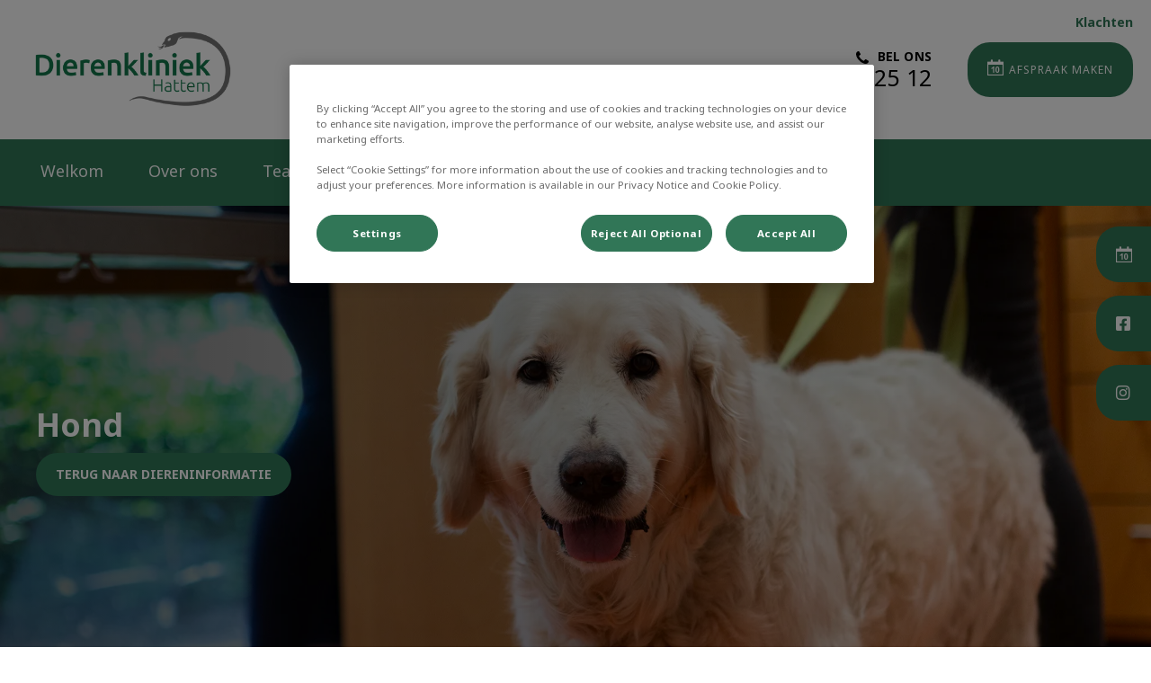

--- FILE ---
content_type: text/html; charset=utf-8
request_url: https://www.dierenkliniekhattem.nl/diereninformatie/hond
body_size: 21792
content:
<!DOCTYPE html>
<html lang="nl-NL">
<head id="head"><script></script><title>
	Diereninformatie | Hond | Dierenkliniek Hattem
</title><meta name="description" content="Op deze pagina kunt u alle informatie vinden over de gezondheid en verzorging van uw hond." /> 
<meta charset="UTF-8" /> 
<meta http-equiv="X-UA-Compatible" content="IE=edge" />
<meta name="viewport" content="width=device-width, initial-scale=1" />
<link rel="stylesheet" type="text/css" href="/assets/css/independentvetcare-practices/independentvetcare-practices.min.css" />
<script type="text/javascript">  var appInsights=window.appInsights||function(config){    function i(config){t[config]=function(){var i=arguments;t.queue.push(function(){t[config].apply(t,i)})}}var t={config:config},u=document,e=window,o="script",s="AuthenticatedUserContext",h="start",c="stop",l="Track",a=l+"Event",v=l+"Page",y=u.createElement(o),r,f;y.src=config.url||"https://az416426.vo.msecnd.net/scripts/a/ai.0.js";u.getElementsByTagName(o)[0].parentNode.appendChild(y);try{t.cookie=u.cookie}catch(p){}for(t.queue=[],t.version="1.0",r=["Event","Exception","Metric","PageView","Trace","Dependency"];r.length;)i("track"+r.pop());return i("set"+s),i("clear"+s),i(h+a),i(c+a),i(h+v),i(c+v),i("flush"),config.disableExceptionTracking||(r="onerror",i("_"+r),f=e[r],e[r]=function(config,i,u,e,o){var s=f&&f(config,i,u,e,o);return s!==!0&&t["_"+r](config,i,u,e,o),s}),t    }({        instrumentationKey:"bd829799-c63e-41db-bb14-61f092dc9c8d"    });           window.appInsights=appInsights;    appInsights.trackPageView();</script>
<link href="https://weu-az-web-nl-uat-cdnep.azureedge.net/mediacontainer/medialibraries/dierenkliniekhattem/images/logo/hattem-favicon.ico?ext=.ico" type="image/x-icon" rel="shortcut icon" />
<link href="https://weu-az-web-nl-uat-cdnep.azureedge.net/mediacontainer/medialibraries/dierenkliniekhattem/images/logo/hattem-favicon.ico?ext=.ico" type="image/x-icon" rel="icon" />
<link rel="canonical" href="https://www.dierenkliniekhattem.nl/diereninformatie/hond" />
<link rel="alternate" href="https://www.dierenkliniekhattem.nl/diereninformatie/hond" hreflang="x-default" />
<link rel="stylesheet" type="text/css" href="/system/practice-styles.css" />

<!-- Google Tag Manager -->
<script type="text/javascript">(function(w,d,s,l,i){w[l]=w[l]||[];w[l].push({'gtm.start':
new Date().getTime(),event:'gtm.js'});var f=d.getElementsByTagName(s)[0],
j=d.createElement(s),dl=l!='dataLayer'?'&l='+l:'';j.async=true;j.src=
'https://www.googletagmanager.com/gtm.js?id='+i+dl;f.parentNode.insertBefore(j,f);
})(window,document,'script','dataLayer','GTM-NM75ZKP');</script>
<!-- End Google Tag Manager --> 
<meta property="og:site_name" content="www.dierenkliniekhattem.nl" /><meta property="og:type" content="website" /><meta property="og:title" content="Hond" /><meta property="og:url" content="https://www.dierenkliniekhattem.nl/diereninformatie/hond" /><meta property="og:image" content="https://WEU-AZ-WEB-NL-CDNEP.azureedge.net/mediacontainer/medialibraries/dierenkliniekhattem/images/hero/hero_hond.webp?ext=.webp" /><meta property="og:description" content="Op deze pagina kunt u alle informatie vinden over de gezondheid en verzorging van uw hond." /><meta property="og:image:alt" content="Hond" /><meta name="twitter:card" content="summary_large_image" /><meta name="twitter:title" content="Hond" /><meta name="twitter:description" content="Op deze pagina kunt u alle informatie vinden over de gezondheid en verzorging van uw hond." /><meta name="twitter:image" content="https://WEU-AZ-WEB-NL-CDNEP.azureedge.net/mediacontainer/medialibraries/dierenkliniekhattem/images/hero/hero_hond.webp?ext=.webp" /><meta name="twitter:image:alt" content="Hond" /><link href="/practice-variables.aspx" rel="stylesheet" type="text/css"></link><link href="/assets/css/independentvetcare-practices/ivc-theme-2.min.css" rel="stylesheet" type="text/css"></link></head>
<body class="LTR Chrome NLNL ContentBody" data-class="" data-theme="theme-2">
     <!-- Google Tag Manager (noscript) -->
<noscript><iframe src="https://www.googletagmanager.com/ns.html?id=GTM-NM75ZKP" height="0" width="0" style="display:none;visibility:hidden"></iframe></noscript>
<!-- End Google Tag Manager (noscript) -->
    <form method="post" action="/diereninformatie/hond" id="form">
<div class="aspNetHidden">
<input type="hidden" name="__CMSCsrfToken" id="__CMSCsrfToken" value="hp13V3YD/hjR7zYY5T5oEUo7yggLMIcCh6wAZDlCDhngS2zilO2zmh2IL0ob4LY66OZ3xjcMeGAmpIVTBxSTS9zUaV8=" />
<input type="hidden" name="__EVENTTARGET" id="__EVENTTARGET" value="" />
<input type="hidden" name="__EVENTARGUMENT" id="__EVENTARGUMENT" value="" />

</div>

<script type="text/javascript">
//<![CDATA[
var theForm = document.forms['form'];
if (!theForm) {
    theForm = document.form;
}
function __doPostBack(eventTarget, eventArgument) {
    if (!theForm.onsubmit || (theForm.onsubmit() != false)) {
        theForm.__EVENTTARGET.value = eventTarget;
        theForm.__EVENTARGUMENT.value = eventArgument;
        theForm.submit();
    }
}
//]]>
</script>


<script src="/WebResource.axd?d=pynGkmcFUV13He1Qd6_TZK8hU_r_sc3DOZ0V1nPCaMa1dxd0Y79A0sbxfQK-b1Um5hfS8A2&amp;t=638901572248157332" type="text/javascript"></script>

<input type="hidden" name="lng" id="lng" value="nl-NL" />
<script type="text/javascript">
	//<![CDATA[

function PM_Postback(param) { if (window.top.HideScreenLockWarningAndSync) { window.top.HideScreenLockWarningAndSync(1080); } if(window.CMSContentManager) { CMSContentManager.allowSubmit = true; }; __doPostBack('m$am',param); }
function PM_Callback(param, callback, ctx) { if (window.top.HideScreenLockWarningAndSync) { window.top.HideScreenLockWarningAndSync(1080); }if (window.CMSContentManager) { CMSContentManager.storeContentChangedStatus(); };WebForm_DoCallback('m$am',param,callback,ctx,null,true); }
//]]>
</script>
<script src="/ScriptResource.axd?d=NJmAwtEo3Ipnlaxl6CMhvjPrCgC4Q8QvD3uHTxcm6vMqI9ZuVtJpJm-Pup6cFGx_P4xzNrYG5Hrz-BgKc5G7st5I6voPq7DV87ezapgTafQsbMX2zo7QK_GDXVYjpwd3aiqA-3SCJbvXRCcV_g9gRrSsG5U1&amp;t=5c0e0825" type="text/javascript"></script>
<script src="/ScriptResource.axd?d=dwY9oWetJoJoVpgL6Zq8OJa7Ie0MuBw9U7Yhfzje1iGEYcrInGfvH4q4r4xnFMx-sWvJNzyAp62W-JUgG0XIJUNE6i1P82GFuX6Ks9HQopwT9OpWsMbX0_KFiURVgoOjA1BMsrwtx3zWDNuP9s31N6Yrflw1&amp;t=5c0e0825" type="text/javascript"></script>
<script type="text/javascript">
	//<![CDATA[

var CMS = CMS || {};
CMS.Application = {
  "language": "nl",
  "imagesUrl": "/CMSPages/GetResource.ashx?image=%5bImages.zip%5d%2f",
  "isDebuggingEnabled": false,
  "applicationUrl": "/",
  "isDialog": false,
  "isRTL": "false"
};

//]]>
</script>
<div class="aspNetHidden">

	<input type="hidden" name="__VIEWSTATEGENERATOR" id="__VIEWSTATEGENERATOR" value="A5343185" />
	<input type="hidden" name="__SCROLLPOSITIONX" id="__SCROLLPOSITIONX" value="0" />
	<input type="hidden" name="__SCROLLPOSITIONY" id="__SCROLLPOSITIONY" value="0" />
</div>
    <script type="text/javascript">
//<![CDATA[
Sys.WebForms.PageRequestManager._initialize('manScript', 'form', ['tctxM',''], [], [], 90, '');
//]]>
</script>

    <div id="ctxM">

</div>
    

<div class="page-content-container js-page-content-container">
    


<header>
    <div id="mobileStickyNav" class="top-header-wrapper sticky-header">
	
        <div class="top-achor-header-container">
            <div class="top-anchor-header js-top-anchor-header">
                <ul id="pnlAdditionalLinks" class="additional-links">
    
            <li class="additional-link">
                <a href="/klachten" target="_self">
                    Klachten
                </a>
            </li>
        
</ul>
                



            </div>
        </div>

        <div class="top-header">
            <button id="btnOpen" class="mega-nav-mobile-button js-mega-nav-mobile-button" type="button" aria-label="Open menu">
                    <span class="mega-nav-mobile-button-text">Menu</span>
                </button>

            <a id="logoContainer" class="logo-container logo-container-header js-logo-container top-links-present" href="/">
                <div class="logo-wrapper">
                    <img id="headerLogo" class="logo" loading="lazy" src="https://weu-az-web-nl-uat-cdnep.azureedge.net/mediacontainer/medialibraries/dierenkliniekhattem/images/logo/hattem_mobile_nieuw.svg?ext=.svg" alt="Logo Dierenkliniek Hattem" />
                </div>
                <span id="logoAria" class="sr-only">Homepage Dierenkliniek Hattem</span></a>

            <div class="top-header-content-right js-top-header-content-right">
                <div class="header-contact-details-list-wrapper">
                    

                    <ul id="practiceCallUsList" class="header-contact-details-list">
                        <li id="headerContactDetailsContactNumber" class="header-contact-details-list-item">
                            <span id="headerContactNumber" class="header-contact-details-list-item-link number"><span class="header-contact-details-list-item-link contact-number title"><span class="header-contact-details-list-item-link-icon"><?xml version="1.0" encoding="utf-8"?>
<!-- Generator: Adobe Illustrator 21.0.2, SVG Export Plug-In . SVG Version: 6.00 Build 0)  -->
<svg version="1.1" id="Layer_1" xmlns="http://www.w3.org/2000/svg" xmlns:xlink="http://www.w3.org/1999/xlink" x="0px" y="0px" viewbox="0 0 32 32" style="enable-background:new 0 0 32 32;" xml:space="preserve">
<path d="M32,25.3c0,0.8-0.4,2.4-0.7,3.2c-0.5,1.1-1.7,1.8-2.8,2.4c-1.3,0.7-2.7,1.2-4.2,1.2c-2.1,0-4-0.9-6-1.6
	c-1.4-0.5-2.7-1.1-4-1.9c-3.9-2.4-8.5-7-10.9-10.9c-0.8-1.2-1.4-2.6-1.9-4C0.9,11.7,0,9.8,0,7.7c0-1.5,0.4-2.9,1.2-4.2
	c0.6-1,1.3-2.3,2.4-2.8C4.3,0.4,5.9,0,6.7,0C6.9,0,7,0,7.2,0.1c0.5,0.2,1,1.3,1.2,1.7c0.7,1.3,1.4,2.6,2.2,3.9c0.4,0.6,1,1.3,1,2
	c0,1.4-4.1,3.4-4.1,4.6c0,0.6,0.6,1.4,0.9,2c2.3,4.1,5.2,7,9.3,9.3c0.5,0.3,1.3,0.9,2,0.9c1.2,0,3.2-4.1,4.6-4.1c0.7,0,1.4,0.7,2,1
	c1.3,0.8,2.6,1.5,3.9,2.2c0.5,0.2,1.6,0.7,1.7,1.2C32,25,32,25.1,32,25.3L32,25.3z"></path>
</svg>
</span>Bel ons</span>038 - 444 25 12</span>
                        </li>
                        
                        
                    </ul>
                </div>

                

                <ul id="headerListAppointmentItem" class="header-content-list">
                    <li class="header-content-list-item">
                        <a id="headerAppointmentLink" class="header-content-list-item-link appointment-link" href="/afspraak-maken" target="_self">Afspraak maken</a>
                    </li>
                </ul>
            </div>

            

            <div class="mobile-navigation-icons-right-wrapper">
		
                <button id="contactUsButton" class="mobile-navigation-icon mobile-navigation-icon-right mobile-contact-menu-button-open js-mobile-contact-menu-button-open" aria-label="Open contactmenu">
                    <span id="contactUsText" class="mobile-contact-menu-button-open-text sr-only">Open contactmenu</span>
                </button>
                
            
	</div>
        </div>
    
</div>
</header>

    
    

<div class="nav-header-wrapper">
    <nav class="nav-header desktop">
        
        
	<ul id="HeaderNavigationDesktop" class="CMSListMenuUL">
		<li class="CMSListMenuLI">
			<a class="CMSListMenuLink" href="/">Welkom</a>
		</li>
		<li class="CMSListMenuLI">
			<a class="CMSListMenuLink" href="/over-ons">Over ons</a>
		</li>
		<li class="CMSListMenuLI">
			<a class="CMSListMenuLink" href="/team">Team</a>
		</li>
		<li class="CMSListMenuLI">
			<a class="CMSListMenuLink" href="/dier-en-zorg-plan">Dier en Zorg Plan</a>
		</li>
		<li class="CMSListMenuLI">
			<a class="CMSListMenuLink" onclick="url=&quot;https://werkenbij.ivcevidensia.nl/locations/dierenkliniek-hattem&quot;;window.open(url);return false;" href="/vacatures">Vacatures</a>
		</li>
		<li class="CMSListMenuLI">
			<a class="CMSListMenuLink" href="/contact">Contact</a>
		</li>

	</ul>


        
    </nav>

    <form></form>
    
</div>
    <div id="stickySidebar" class="sticky-sidebar js-sticky-sidebar" role="complementary" aria-label="IvcPractices.StickySidebar.Aria.Label">
	
    <a id="stickyAppointmentLink" class="sidebar-sticky-link sidebar-appointment-link" href="/afspraak-maken" target="_self">
        <span class="sticky-icon appointment-icon"></span>
        <span id="stickyAppointmentLinkText" class="sticky-label">Afspraak maken</span></a>

    <a id="stickyFacebookLink" class="sidebar-sticky-link sidebar-social-link sb-facebook" rel="noopener noreferrer" aria-label="Facebook" href="https://www.facebook.com/DierenkliniekHattem/" target="_blank">
        <span class="sticky-icon"></span>
    </a>

    

    <a id="stickyInstagramLink" class="sidebar-sticky-link sidebar-social-link sb-instagram" rel="noopener noreferrer" aria-label="Instagram" href="https://www.instagram.com/dierenkliniekhattem/" target="_blank">
        <span class="sticky-icon"></span>
    </a>

    

    

    

    

    

</div>

    <main>
        


<div class="generic-notice-panel-wrapper">
    
</div>


<section class="generic-hero-banner   cta-button-bar single-button align-left" style="background-image:url('https://WEU-AZ-WEB-NL-CDNEP.azureedge.net/mediacontainer/medialibraries/dierenkliniekhattem/images/hero/hero_hond.webp?ext=.webp')" data-remove-banner-heading-outline="False">

    

    <div class="generic-banner-content-container">
        <div class="generic-banner-content-overlay">
            <div class="generic-banner-content">
                <h1 class="section-title generic-banner-heading">Hond</h1>
                

                <div id="pnlHeroBannerCTAButtonsPanel" class="generic-banner-cta-button-panel">
	

                    <a id="hlCTAButton1" href="../diereninformatie" target="_self">Terug naar Diereninformatie</a>
                    

                
</div>
            </div>
        </div>
    </div>

</section>









<div style="text-align:left;"><section id="p_lt_MasterPage_ctl00_p_p_lt_b_pWidget_DynamicAccordion_sctDynamicAccordion" class="dynamic-accordion-section light-background spacing-50">
    <div class="section-inner">
        <div class="dynamic-accordion-wrapper">
            <div class="dynamic-accordion-tabs">
                <div class="dynamic-accordion-tab-list">
                    
                            <button data-accordion-item="artrose" class="js-dynamic-accordion-tab-item">
                                <span class="dynamic-accordion-tab-list-inner">
                                    <span class="dynamic-accordion-icon-wrapper no-icon">
                                        
                                    </span>
                                    <span class="dynamic-accordion-title">Artrose</span>
                                </span>
                            </button>
                        
                            <button data-accordion-item="chippen" class="js-dynamic-accordion-tab-item">
                                <span class="dynamic-accordion-tab-list-inner">
                                    <span class="dynamic-accordion-icon-wrapper no-icon">
                                        
                                    </span>
                                    <span class="dynamic-accordion-title">Chippen</span>
                                </span>
                            </button>
                        
                            <button data-accordion-item="filmpjes-van-patienten" class="js-dynamic-accordion-tab-item">
                                <span class="dynamic-accordion-tab-list-inner">
                                    <span class="dynamic-accordion-icon-wrapper no-icon">
                                        
                                    </span>
                                    <span class="dynamic-accordion-title">Filmpjes van patienten</span>
                                </span>
                            </button>
                        
                            <button data-accordion-item="fokken-met-de-hond" class="js-dynamic-accordion-tab-item">
                                <span class="dynamic-accordion-tab-list-inner">
                                    <span class="dynamic-accordion-icon-wrapper no-icon">
                                        
                                    </span>
                                    <span class="dynamic-accordion-title">Fokken met de hond</span>
                                </span>
                            </button>
                        
                            <button data-accordion-item="fysiotherapie" class="js-dynamic-accordion-tab-item">
                                <span class="dynamic-accordion-tab-list-inner">
                                    <span class="dynamic-accordion-icon-wrapper no-icon">
                                        
                                    </span>
                                    <span class="dynamic-accordion-title">Fysiotherapie</span>
                                </span>
                            </button>
                        
                            <button data-accordion-item="knie-operatie-hond" class="js-dynamic-accordion-tab-item">
                                <span class="dynamic-accordion-tab-list-inner">
                                    <span class="dynamic-accordion-icon-wrapper no-icon">
                                        
                                    </span>
                                    <span class="dynamic-accordion-title">Knie operatie hond</span>
                                </span>
                            </button>
                        
                            <button data-accordion-item="laparoscopie" class="js-dynamic-accordion-tab-item">
                                <span class="dynamic-accordion-tab-list-inner">
                                    <span class="dynamic-accordion-icon-wrapper no-icon">
                                        
                                    </span>
                                    <span class="dynamic-accordion-title">Laparoscopie</span>
                                </span>
                            </button>
                        
                            <button data-accordion-item="losse-processus-coronoideus--lpc-" class="js-dynamic-accordion-tab-item">
                                <span class="dynamic-accordion-tab-list-inner">
                                    <span class="dynamic-accordion-icon-wrapper no-icon">
                                        
                                    </span>
                                    <span class="dynamic-accordion-title">Losse Processus Coronoideus (LPC)</span>
                                </span>
                            </button>
                        
                            <button data-accordion-item="microscopie-van-oorsmeer" class="js-dynamic-accordion-tab-item">
                                <span class="dynamic-accordion-tab-list-inner">
                                    <span class="dynamic-accordion-icon-wrapper no-icon">
                                        
                                    </span>
                                    <span class="dynamic-accordion-title">Microscopie van oorsmeer</span>
                                </span>
                            </button>
                        
                            <button data-accordion-item="ontwormen-op-maat" class="js-dynamic-accordion-tab-item">
                                <span class="dynamic-accordion-tab-list-inner">
                                    <span class="dynamic-accordion-icon-wrapper no-icon">
                                        
                                    </span>
                                    <span class="dynamic-accordion-title">Ontwormen op maat</span>
                                </span>
                            </button>
                        
                            <button data-accordion-item="tuberositas-tibiae-advancement--tta-" class="js-dynamic-accordion-tab-item">
                                <span class="dynamic-accordion-tab-list-inner">
                                    <span class="dynamic-accordion-icon-wrapper no-icon">
                                        
                                    </span>
                                    <span class="dynamic-accordion-title">Tuberositas Tibiae Advancement (TTA)</span>
                                </span>
                            </button>
                        
                            <button data-accordion-item="uw-huisdier-mee-op-vakantie" class="js-dynamic-accordion-tab-item">
                                <span class="dynamic-accordion-tab-list-inner">
                                    <span class="dynamic-accordion-icon-wrapper no-icon">
                                        
                                    </span>
                                    <span class="dynamic-accordion-title">Uw huisdier mee op vakantie</span>
                                </span>
                            </button>
                        
                </div>
            </div>

            <div class="dynamic-accordion-content">
                
                        <div class="js-dynamic-accordion-item generic-page-content" data-accordion-item="artrose" id="artrose">                            
                            <h2 class="section-title dynamic-accordion-reveal-panel">
                                <span class="dynamic-accordion-icon-wrapper no-icon">
                                    
                                </span>
                                <span class="dynamic-accordion-title">Artrose</span>
                            </h2>
                            <div class="section-copy"><h2>Heeft mijn hond artrose?</h2>

<h3>Wat is artrose eigenlijk?</h3>

<p><img alt="Een röntgenfoto van een hondenpoot" class="place-right" src="https://WEU-AZ-WEB-NL-CDNEP.azureedge.net/mediacontainer/medialibraries/dierenkliniekhattem/images/artrose-300x296.png" style="float: right;" /> Artrose wil zeggen dat een gewricht zodanig versleten is, dat het &lsquo;normale&rsquo; kraakbeen weg is. Het daardoor vrijgekomen bot probeert het gewricht te herstellen. Dit leidt tot nieuwe onregelmatige botstukjes in het gewricht. Het gewricht wordt dikker, stijver en pijnlijker.</p>

<p>Een groot aantal van de bij de dierenarts aangeboden kreupele honden, heeft last van artrose. Vooral trauma, overgewicht, veroudering en erfelijke aanleg versterken de kans op artrose. Zo is de gemiddelde startleeftijd voor artrose 3,5 jaar bij de rottweiler en 9,5 jaar bij de poedel.</p>

<p>Voeding speelt een belangrijke rol in de vorming van gewrichten. Tekort aan bepaalde voedingsstoffen tijdens de groei van een pup (door bijvoorbeeld enkel vlees te voeren) versterkt de kans op afwijkende gewrichten. Overvoeding van dezelfde pup leidt echter mogelijk tot overgewicht en een afwijkende botlengte. Snelle botgroei betekent ook meer kans op gewrichtsproblemen en dus meer kans op artrose!</p>

<h3>Wat kan ik merken aan mijn hond?</h3>

<p>Artrose uit zich meestal in startkreupelheid. Dit houdt in dat de hond vooral kreupel loopt als hij net een tijd gelegen heeft. Dit is vaak erger als hij zich voor het rusten flink heeft ingespannen. Als het dier een tijdje gelopen heeft neemt de kreupelheid vaak weer af.</p>

<p>Artrose is vast te stellen door het maken van röntgenfoto&rsquo;s van het betreffende gewricht.</p>

<h3>Wat kunnen we aan artrose doen?</h3>

<p>Een succesvolle behandeling van artrose bestaat uit:</p>

<ul>
	<li>Regelmatig bewegen</li>
	<li>Het gewicht van de hond optimaliseren: overmatige belasting van gewrichten versterkt het ontstaan van artrose, dus breng en houdt uw hond in optimale conditie</li>
	<li>Ontstekingremmers met pijnstillende eigenschappen</li>
	<li>Aangepaste voeding met gewrichtsbeschermende stoffen, bijvoorbeeld Mobility van Royal Canin</li>
	<li>Glucosaminoglycanen en chondroïtinesulfaten; stoffen die invloed hebben op de vorming en het in stand houden van gewrichtskraakbeen, indien geen speciale&nbsp;voeding gegeven wordt.</li>
	<li>Dierfysiotherapie: met behulp van massage en speciale apparatuur worden gewrichten soepel gehouden en spieropbouw versterkt (zie de vereniging voor dierfysiotherapeuten,&nbsp;<a href="http://www.nvfd.nl/" rel="noopener" target="_blank">www.nvfd.nl</a>)</li>
	<li>Alternatieve therapieën (met een ondersteunend effect, vaak al aanwezig in speciaal dieetvoer voor gewrichtsproblemen)</li>
	<li>Operatie: een kapotte kruisband of een los stukje kraakbeen in een gewricht kan de artrose vorming in de hand werken. Door de oorzaak te verwijderen is artrosevorming mogelijk te stoppen.</li>
</ul>
</div>
                        </div>
                    
                        <div class="js-dynamic-accordion-item generic-page-content" data-accordion-item="chippen" id="chippen">                            
                            <h2 class="section-title dynamic-accordion-reveal-panel">
                                <span class="dynamic-accordion-icon-wrapper no-icon">
                                    
                                </span>
                                <span class="dynamic-accordion-title">Chippen</span>
                            </h2>
                            <div class="section-copy"><h2>Chippen</h2>

<p>Dagelijks raken er vele huisdieren zoek en veel vondelingen komen in het asiel terecht. De meeste honden en katten dragen een adreskokertje, maar deze kunnen ze verliezen. Vaak weten eigenaren niet precies waar nou dat ene witte vlekje zich bevindt (Was het nu op de linker- of rechterpoot?). Deze eigenaren doen veel moeite om hun huisdier terug te vinden, maar helaas vaak met weinig succes.</p>

<p>Uit de cijfers blijkt dat een groot aantal dieren nog steeds in een asiel terecht komt en niet meer bij hun eigenaren terugkeren. De oorzaak is verklaarbaar: een dier kan niet vertellen waar hij woont. Sinds een aantal jaar is er een oplossing voor dit probleem: de chip. Deze wordt met behulp van een naald onder de huid van een dier ingebracht, waar het zijn hele leven blijft zitten. In de chip zit een uniek nummer dat met een chipreader afgelezen kan worden.</p>

<h3>Registratie</h3>

<p>Wij zorgen ervoor dat het chipnummer en de gegevens van u en uw dier geregistreerd worden bij op <a href="https://www.petlook.nl/" target="_blank">Petlook.nl</a>, een databank voor gezelschapsdieren. Een veilig gevoel is dat deze databank behalve in Nederland ook is aangesloten bij het Europese systeem: mocht uw dier zelfs in het buitenland vermist worden, kan hij via de chip en de databank weer bij u terugkomen.</p>

<h3>Chippen van honden verplicht!</h3>

<p>Sinds 1 april 2013 is het chippen van honden verplicht. Dit betekent dat honden, geboren vanaf deze datum, moeten worden gechipt binnen zeven levensweken. De registratie van deze chip moet plaatsvinden binnen acht weken na de geboorte van de hond. Dit verplicht de houder tot registratie van eigen naam, adres en woonplaats, nummer van de chip, de geboortedatum van de hond, de datum van het chippen en de naam, adres en de woonplaats van de persoon die de hond gechipt heeft. De houder is ook verplicht wijzigingen door te geven (wisseling of verhuizing van houder, overlijden hond, et cetera).</p>
</div>
                        </div>
                    
                        <div class="js-dynamic-accordion-item generic-page-content" data-accordion-item="filmpjes-van-patienten" id="filmpjes-van-patienten">                            
                            <h2 class="section-title dynamic-accordion-reveal-panel">
                                <span class="dynamic-accordion-icon-wrapper no-icon">
                                    
                                </span>
                                <span class="dynamic-accordion-title">Filmpjes van patienten</span>
                            </h2>
                            <div class="section-copy"><h2>Filmpjes van patienten</h2>

<div class="iframe-wrapper">
<iframe allow="accelerometer; autoplay; clipboard-write; encrypted-media; gyroscope; picture-in-picture" allowfullscreen="" frameborder="0" height="172" src="https://www.youtube.com/embed/Qfskr_MGGqI" title="YouTube video player" width="306"></iframe></div>
<div class="iframe-wrapper"><iframe allow="accelerometer; autoplay; clipboard-write; encrypted-media; gyroscope; picture-in-picture" allowfullscreen="" frameborder="0" height="172" src="https://www.youtube.com/embed/Kazz_BrdTDM" title="YouTube video player" width="306"></iframe></div>
<div class="iframe-wrapper">
<iframe allow="accelerometer; autoplay; clipboard-write; encrypted-media; gyroscope; picture-in-picture" allowfullscreen="" frameborder="0" height="172" src="https://www.youtube.com/embed/6_cHDIrdTiU" title="YouTube video player" width="306"></iframe></div><div class="iframe-wrapper"><iframe allow="accelerometer; autoplay; clipboard-write; encrypted-media; gyroscope; picture-in-picture" allowfullscreen="" frameborder="0" height="172" src="https://www.youtube.com/embed/H_PDVpY6o3U" title="YouTube video player" width="306"></iframe></div>

</div>
                        </div>
                    
                        <div class="js-dynamic-accordion-item generic-page-content" data-accordion-item="fokken-met-de-hond" id="fokken-met-de-hond">                            
                            <h2 class="section-title dynamic-accordion-reveal-panel">
                                <span class="dynamic-accordion-icon-wrapper no-icon">
                                    
                                </span>
                                <span class="dynamic-accordion-title">Fokken met de hond</span>
                            </h2>
                            <div class="section-copy"><h2>Fokken met de hond</h2>

<h3>De voorbereiding</h3>

<p>Als u besloten heeft om een nestje te gaan fokken met uw hond moet er een aantal dingen geregeld worden.</p>

<p>Ten eerste is het belangrijk om de teef te ontwormen voordat ze gedekt wordt en als de pups 2, 4, 6 en 8 weken oud zijn (pups en teef tegelijk).&nbsp; Vaccineer de teef tenminste drie&nbsp;weken voor de loopsheid, zodat zij voldoende antistoffen via de moedermelk aan de pups mee kan geven.</p>

<figure><img alt="Röntgenfoto op 55 dagen dracht" src="https://WEU-AZ-WEB-NL-CDNEP.azureedge.net/mediacontainer/medialibraries/dierenkliniekhattem/images/blog/rontgenfoto-55-dagen-dracht-1-(1).jpg" />
<figcaption>Röntgenfoto op 55 dagen dracht</figcaption>
</figure>

<p>Het optimale dektijdstip kan bij ons bepaald worden middels klinisch beeld en bloedonderzoek op progesteron (om de dag/dagelijks afhankelijk van de waarde).&nbsp;Het bepalen van het optimale dektijdstip via progesteron belangrijk voor een zo vruchtbaar mogelijk resultaat!&nbsp;De dekking kan het beste bij de reu gedaan worden, gezien dominante teven zich thuis soms moeilijker laten dekken.</p>

<h3>Tijdens de dracht</h3>

<p>Vanaf dag 28 na dekking kan via echografisch onderzoek vastgesteld worden of de teef dragend is en kan een schatting gemaakt worden van het aantal pups.&nbsp;Het exacte aantal pups is met echo moeilijk te bepalen. Mocht dit nodig zijn kan dit vanaf 55 dagen dracht via het maken van een röntgenfoto.</p>

<p>De dracht duurt gemiddeld 63 dagen, waarbij een kleiner nest soms voor een langere drachtperiode zorgt.&nbsp;Het is belangrijk om de teef ten minste 3 weken van tevoren te laten wennen aan een werpkist, zodat zij zich daarin op haar gemak voelt.&nbsp;Zorg voor een warmtelamp, omdat de pups zichzelf in de eerste weken niet warm kunnen houden.&nbsp;De teef wordt 24-48 uur voor de bevalling onrustig en vertoont nestelgedrag. Daarnaast daalt de temperatuur, vaak tot onder de 37 graden Celcius.&nbsp;De teef verliest vervolgens wat helder, lichtgroen vruchtwater, waarna de eerste pup binnen enkele uren verwacht kan worden.&nbsp;Tussen de pups kan 45-60 minuten tussentijd zitten waarin de teef even uit rust.</p>

<p>Neem direct contact met ons op als:</p>

<ul>
	<li>De teef langer dan 65 dagen drachtig is</li>
	<li>De uitvloeiing, zowel voor als na de bevalling, donkergroen of stinkend is</li>
	<li>De teef langer dan 30 minuten krachtige buikpers heeft zonder dat een pup geboren wordt</li>
	<li>De teef zich agressief gedraagt richting haar pups</li>
	<li>De teef onvoldoende melkgift heeft</li>
	<li>Onduidelijk is of alle nageboortes/pups geboren zijn en de teef onrustig blijft</li>
</ul>

<p>Mocht tijdens de dracht/bevalling een complicatie optreden en een keizersnede noodzakelijk zijn, dan bent u bij ons op het juiste adres.&nbsp;Bekijk een <a href="/diereninformatie/hond/fokken-met-de-hond">fotoverslag</a>.</p>
</div>
                        </div>
                    
                        <div class="js-dynamic-accordion-item generic-page-content" data-accordion-item="fysiotherapie" id="fysiotherapie">                            
                            <h2 class="section-title dynamic-accordion-reveal-panel">
                                <span class="dynamic-accordion-icon-wrapper no-icon">
                                    
                                </span>
                                <span class="dynamic-accordion-title">Fysiotherapie</span>
                            </h2>
                            <div class="section-copy"><h2>Dierfysiotherapeute Hedwig Slabbekoorn</h2>

<p>Wanneer je last hebt van je spieren of gewrichten, is de weg naar de fysiotherapeut snel&nbsp;gevonden.&nbsp;Maar hoe werkt dat eigenlijk bij dieren? Net als mensen hebben ook zij last van blessures en pijn&nbsp;aan hun spieren en gewrichten en kunnen we als dierfysiotherapeut veel betekenen.&nbsp;Toch is het nog lang niet altijd vanzelfsprekend om naar een dierfysiotherapeut te gaan. Voor veel&nbsp;mensen is het onbekend en weten ze niet dat die mogelijkheid er is.</p>

<figure><img alt="" src="https://WEU-AZ-WEB-NL-CDNEP.azureedge.net/mediacontainer/medialibraries/dierenkliniekhattem/images/blog/hedwig-1.jpg" />
<figcaption>Caroline Janssen</figcaption>
</figure>

<p>In 2012 is Hedwig samen met Caroline Janssen Animoo gestart; &ldquo;een bedrijf waarbij we ons op&nbsp;honden en paarden richten. Caroline ziet de meeste paarden van ons en Hedwig&nbsp;de honden. Toch komt&nbsp;het ook wel eens voor dat we een kat zien&rdquo;.</p>

<p>Hedwig is een ervaren (sport)fysiotherapeute en werkt vaak op de donderdag in de Dierenkliniek&nbsp;als dierfysiotherapeute. De dierenarts adviseert en verwijst naar de dierfysiotherapeut op het&nbsp;moment dat dat aan de orde blijkt te zijn.</p>

<p>Hedwig heeft zich gespecialiseerd in actieve therapie en revalidatie. Haar behandelingen richten&nbsp;zich op gericht bewegen, weefsel-specifiek belasten en het hanteren van het principe belasting-belastbaarheid. Daarnaast zullen, waar nodig, massage- en mobilsatietechnieken ingezet worden.</p>

<p><em>&ldquo;Ik wil met mijn begeleiding een bijdrage leveren aan het verbeteren van de beweging en het&nbsp;functioneren van uw hond&rdquo;. In de samenwerking met Laurens van Zuijlen is overleg een welkome&nbsp;meerwaarde.&rdquo;&nbsp;</em></p>

<p>De behandelingen kosten &euro;40,- per keer. Dit is exclusief eventuele reistijd.&nbsp;Voor meer info zie&nbsp;<a href="http://www.animoo.nl/" rel="noopener noreferrer" target="_blank">www.animoo.nl</a>.</p>

<p>Indien u verzekerd bent voor uw dier wordt fysiotherapie, afhankelijk van uw pakketkeuze, vaak&nbsp;vergoed.&nbsp;Hedwig voldoet aan de criteria die de verzekeraar stelt. Zo is ze lid van de&nbsp;vakvereniging NVFD.</p>
</div>
                        </div>
                    
                        <div class="js-dynamic-accordion-item generic-page-content" data-accordion-item="knie-operatie-hond" id="knie-operatie-hond">                            
                            <h2 class="section-title dynamic-accordion-reveal-panel">
                                <span class="dynamic-accordion-icon-wrapper no-icon">
                                    
                                </span>
                                <span class="dynamic-accordion-title">Knie operatie hond</span>
                            </h2>
                            <div class="section-copy"><h2>Heeft uw hond een knie operatie nodig?</h2>

<p>Loopt uw hond kreupel met een achterpoot of kan hij of zij helemaal niet meer lopen? Deze pijn kan mogelijk veroorzaakt worden door een scheur in de voorste kruisband van uw hond. Wanneer u vroeg de symptomen herkent is behandeling prima mogelijk door een knie operatie bij uw hond. Door snel te handelen voorkomt u gevolgen zoals pijn, ernstige gewrichtsslijtage en artrose.</p>

<p>Hieronder vindt u meer informatie over de mogelijke oorzaken, diagnose, behandeling en nazorg voor uw hond. Wilt u weten of uw hond geopereerd moet worden? Maak dan een afspraak met Dierenkliniek Hattem&nbsp;voor een diagnose en indien nodig een tijdige behandeling van uw hond.</p>

<h2>Symptomen herkennen voor knieproblemen</h2>

<p>Problemen aan de knie van uw hond zijn te herkennen als uw hond:</p>

<ul>
	<li>Kreupel, wankel of hinkend loopt</li>
	<li>Alleen nog maar kan zitten met de kreupele poot opzij i.p.v. onder het lichaam</li>
	<li>Een dikke knie heeft (dit komt door de ophoping van vocht rondom het kniegewricht)</li>
</ul>

<p>Redenen voor een knieblessure bij honden kunnen zijn: (wild) spelen en rennen op oneffen terrein, een glijpartij op ijs of nat gras of verkeerd neerkomen op 1 poot na een sprong. Veel eigenaren geven aan een &lsquo;knappend&rsquo; geluid te hebben gehoord of een pijnreactie bij de hond op het vermoedelijke moment van blessure.</p>

<center>
<p><img alt="" src="https://WEU-AZ-WEB-NL-CDNEP.azureedge.net/mediacontainer/medialibraries/dierenkliniekhattem/images/blog/tta1.jpg" /></p>
</center>

<p>De meest voorkomende oorzaak van een pijnlijke knie bij honden is een gescheurde kruisband. De voorste kruisband van de knie verbindt het bovenbeen met het scheenbeen. Een scheur in de kruisband kan de stabiliteit van het kniegewricht verminderen waardoor uw hond niet meer normaal op de knie kan steunen en wankel of kreupel gaat lopen. Een knie operatie kan uitkomst bieden aan uw hond. Hoewel alle honden de kruisband kunnen scheuren komt hebben de volgende honden een verhoogd risico i.v.m. de vorm van de poten en knieën: Berner Sennenhonden, boxers, chow chows, keeshonden, labradors, rottweilers, Newfoundlanders, dogachtigen, bulldogs en bull terriërs.</p>

<h2>Diagnose gescheurde kruisband</h2>

<p>Heeft u het vermoeden dat uw hond een knieblessure heeft of een gescheurde kruisband? Benader ons direct voor een diagnose. Om te bepalen of uw hond een knie operatie nodig heeft voeren wij eerst lichamelijk onderzoek uit. Als hierbij een een pijnlijk, gezwollen en instabiel kniegewricht gevonden wordt nemen wij vervolgstappen. Om de diagnose te bevestigen en andere knieproblemen uit te sluiten maken wij röntgenfoto&rsquo;s van de knie. Naar aanleiding van de onderzoeksresultaten bepalen we of uw hond daadwerkelijk geopereerd moet worden of dat er andere behandelingen mogelijk zijn.</p>

<p>Indien het nodig is om een knie operatie in te zetten dan gebeurt dit meestal binnen enkele weken om verdere klachten en complicaties te voorkomen. Tijdens de knie operatie van uw hond passen wij in de meeste gevallen de&nbsp;<a href="/diereninformatie/hond?dynamic-accordion-item=tuberositas-tibiae-advancement--tta-">TTA (tuberositas tibiae advancement) methode</a>&nbsp;toe. Hierbij wordt de hoek van de knie aangepast, zodat de krachten en belasting op de knie anders verdeeld worden.</p>

<h2>Behandeling, voorzorg en nazorg bij knie operatie hond</h2>

<p>Voordat de knie geopereerd wordt moet uw dier in eerste instantie voldoende rust houden en de voorgeschreven pijnstillers en ontstekingsremmers nemen. Een gescheurde kruisband of andere knieblessure moet vervolgens wel altijd operatief hersteld worden, bij voorkeur binnen enkele weken na het ontstaan van de scheur. Dit is nodig om niet alleen op korte, maar ook op lange termijn het pijnvrije functioneren van de knie te realiseren.</p>

<p>Lees meer over onze&nbsp;<a href="/diereninformatie/hond?dynamic-accordion-item=tuberositas-tibiae-advancement--tta-">TTA (tuberositas tibiae advancement)</a>&nbsp;methode.</p>

<p>Wordt de diagnose gesteld dat uw hond inderdaad een knie operatie moet ondergaan volgens de TTA (tuberositas tibiae advancement) methode? Dan is het verstandig op de dag van de operatie met de volgende punten rekening te houden. Uw hond moet:</p>

<ul>
	<li>Nuchter zijn en mag tenminste 12 uur voor de operatie niets eten</li>
	<li>Behandeld zijn tegen wormen en vlooien en recent rustig uitgelaten zijn</li>
	<li>Een goed sluitende halsband dragen en vast kunnen zitten aan een riem</li>
</ul>

<p>Als u uw hond bij ons achterlaat voor de operatie, vragen wij u uw telefoonnummer achter te laten. Ook kunt u ons dan meteen melden of uw hond afwijkend gedrag heeft vertoond die betreffende dag. Denk aan diarree, braken of erg veel drinken. Zodra de operatie voltooid is, ontvangt u van ons informatie over de nazorg voor honden na een knie operatie.</p>

<h3>Maak een afspraak voor een knie operatie voor uw hond</h3>

<p>Vermoedt u dat uw hond een knie operatie moet ondergaan? Maak dan een afspraak met ons. Wij zijn gespecialiseerd in het verrichten van TTA operaties bij honden. U bereikt ons door te bellen naar&nbsp;<a href="tel:0384442512">038 - 444 25 12</a>&nbsp;of stuur een mail naar&nbsp;<a href="mailto:info@dierenkliniekhattem.nl">info@dierenkliniekhattem.nl</a>.​</p>
</div>
                        </div>
                    
                        <div class="js-dynamic-accordion-item generic-page-content" data-accordion-item="laparoscopie" id="laparoscopie">                            
                            <h2 class="section-title dynamic-accordion-reveal-panel">
                                <span class="dynamic-accordion-icon-wrapper no-icon">
                                    
                                </span>
                                <span class="dynamic-accordion-title">Laparoscopie</span>
                            </h2>
                            <div class="section-copy"><h2>Sterilisatie van de hond via kijkoperatie</h2>

<p>Dierenkliniek Hattem werkt nu een aantal jaren met deze nieuwe techniek: de kijkoperatie, o.a. voor de sterilisatie bij de hond. Bij mensen worden al veel operaties door middel van een&nbsp;laparoscopie gedaan. Bij dieren gebeurt dat veel minder, omdat de apparatuur die hiervoor nodig is duur is, en omdat het een speciale training vereist voor de dierenarts om deze manier van opereren uit te kunnen voeren.</p>

<h2>Minder pijn, nabloedingen en/of ontstekingen</h2>

<p>Maar een kijkoperatie heeft een aantal voordelen ten opzichte van een gewone operatie, en dat is ook zo bij de sterilisatie van een hond. Zo zijn er maar 2 kleine gaatjes van een 0,5 centimeter nodig, er is een beter overzicht van de buik door de speciale camera. De pijn die door de operatie veroorzaakt wordt is minder. De paar hechtingen die nodig zijn worden onder huid gelegd en lossen vanzelf op en er is minder kans op nabloedingen of ontstekingen.</p>

<p>Inmiddels zijn er vele teefjes door middel van deze nieuwe techniek geopereerd. Er zijn daarnaast al een aantal reuen met een testikel in de buik (een cryptorch) gecastreerd door middel van deze techniek. Ook voor hen geldt: veel minder grote wond, sneller herstel!</p>

<p>Het is zeer prettig om te zien hoe snel de honden herstellen van deze kijkoperatie. Heeft u een teefje die u op deze wijze zou willen laten steriliseren? Bel dan naar de kliniek om een afspraak te maken.</p>

<p>Bekijk de <a href="/diereninformatie/hond/laparoscopie">fotoreportage</a>.</p>
</div>
                        </div>
                    
                        <div class="js-dynamic-accordion-item generic-page-content" data-accordion-item="losse-processus-coronoideus--lpc-" id="losse-processus-coronoideus--lpc-">                            
                            <h2 class="section-title dynamic-accordion-reveal-panel">
                                <span class="dynamic-accordion-icon-wrapper no-icon">
                                    
                                </span>
                                <span class="dynamic-accordion-title">Losse Processus Coronoideus (LPC)</span>
                            </h2>
                            <div class="section-copy"><h2>Losse Processus Coronoideus (LPC)</h2>

<p>Elleboogdysplasie is een veelvoorkomende aandoening. Erfelijke predispositie (aanleg) en een verkeerde ontwikkeling van het gewricht zijn de voornaamste redenen voor deze afwijking. Meestal betreft het jonge dieren (tussen de vijf maanden en één jaar). Tijdens de ontwikkeling van de elleboog is het mogelijk dat er een los stukje kraakbeen in het gewricht achterblijft. Dit noemen ze, als het aan de binnenkant van de ellebooggewricht zit, een Los Processus Coronoidius (LPC). Met behulp van arthroscopie (kijkoperatie) kan dit stukje uit het gewricht verwijderd worden.</p>

<center>
<p>lpc l-elleboog (los fragment)</p>

<p><img alt="" src="https://WEU-AZ-WEB-NL-CDNEP.azureedge.net/mediacontainer/medialibraries/dierenkliniekhattem/images/blog/lpc-l-elleboog-(los-fragment)_1.jpg" /></p>

<p>lpc l-elleboog</p>

<p><img alt="" src="https://WEU-AZ-WEB-NL-CDNEP.azureedge.net/mediacontainer/medialibraries/dierenkliniekhattem/images/blog/lpc-l-elleboog_2.jpg" /></p>

<p>lpc l-elleboog</p>

<p><img alt="" src="https://WEU-AZ-WEB-NL-CDNEP.azureedge.net/mediacontainer/medialibraries/dierenkliniekhattem/images/blog/lpc-l-elleboog2.jpg" /></p>

<p>lpc r-elleboog</p>

<p><img alt="" src="https://WEU-AZ-WEB-NL-CDNEP.azureedge.net/mediacontainer/medialibraries/dierenkliniekhattem/images/blog/lpc-r-elleboog.jpg" /></p>

<p>lpc r-elleboog</p>

<p><img alt="" src="https://WEU-AZ-WEB-NL-CDNEP.azureedge.net/mediacontainer/medialibraries/dierenkliniekhattem/images/blog/lpc-r-elleboog2.jpg" /></p>
</center>
</div>
                        </div>
                    
                        <div class="js-dynamic-accordion-item generic-page-content" data-accordion-item="microscopie-van-oorsmeer" id="microscopie-van-oorsmeer">                            
                            <h2 class="section-title dynamic-accordion-reveal-panel">
                                <span class="dynamic-accordion-icon-wrapper no-icon">
                                    
                                </span>
                                <span class="dynamic-accordion-title">Microscopie van oorsmeer</span>
                            </h2>
                            <div class="section-copy"><h2>Microscopie van oorsmeer</h2>

<p>Steeds vaker doen we een microscopisch onderzoek van de oren, om te bepalen welke therapie het beste past. Hieronder enkele voorbeelden.&nbsp;</p>

<center>
<p><img alt="" src="https://WEU-AZ-WEB-NL-CDNEP.azureedge.net/mediacontainer/medialibraries/dierenkliniekhattem/images/blog/malassezia.jpg" /></p>

<p><img alt="" src="https://WEU-AZ-WEB-NL-CDNEP.azureedge.net/mediacontainer/medialibraries/dierenkliniekhattem/images/blog/schoon-oren.jpg" /></p>

<p><img alt="" src="https://WEU-AZ-WEB-NL-CDNEP.azureedge.net/mediacontainer/medialibraries/dierenkliniekhattem/images/blog/malassezia3.jpg" /></p>

<p><img alt="" src="https://WEU-AZ-WEB-NL-CDNEP.azureedge.net/mediacontainer/medialibraries/dierenkliniekhattem/images/blog/coccen-en-staafjes.jpg" /></p>

<p><img alt="" src="https://WEU-AZ-WEB-NL-CDNEP.azureedge.net/mediacontainer/medialibraries/dierenkliniekhattem/images/blog/malassezia4.jpg" /></p>

<p><img alt="" src="https://WEU-AZ-WEB-NL-CDNEP.azureedge.net/mediacontainer/medialibraries/dierenkliniekhattem/images/blog/malassezia5.jpg" /></p>

<p><img alt="" src="https://WEU-AZ-WEB-NL-CDNEP.azureedge.net/mediacontainer/medialibraries/dierenkliniekhattem/images/blog/verschillende-bacterien.jpg" /></p>

<p><img alt="" src="https://WEU-AZ-WEB-NL-CDNEP.azureedge.net/mediacontainer/medialibraries/dierenkliniekhattem/images/blog/malassezia5_1.jpg" /></p>
</center>
</div>
                        </div>
                    
                        <div class="js-dynamic-accordion-item generic-page-content" data-accordion-item="ontwormen-op-maat" id="ontwormen-op-maat">                            
                            <h2 class="section-title dynamic-accordion-reveal-panel">
                                <span class="dynamic-accordion-icon-wrapper no-icon">
                                    
                                </span>
                                <span class="dynamic-accordion-title">Ontwormen op maat</span>
                            </h2>
                            <div class="section-copy"><h2>Ontwormen op maat</h2>

<p>Bewust met medicijnen omgaan, dieren enkel behandelen als dat noodzakelijk is, dat is ons streven. Dierenkliniek Hattem brengt om die reden het zoeken naar wormen in de ontlasting van uw huisdier onder de aandacht. Er zijn meerdere mogelijkheden als het over goede controle op wormen gaat.</p>

<p>Waarom is ontwormen überhaupt belangrijk? Uw huisdier kan infecties overbrengen op de mens. Kinderen, ouderen en mensen met een zwak immuunsysteem lopen het meeste risico. Ontwormen is dus zeker ook in het belang van de gezondheid van uw gezin! Door minimaal vier&nbsp;keer per jaar te ontwormen houdt u het risico zo klein mogelijk.</p>

<figure><img alt="" src="https://WEU-AZ-WEB-NL-CDNEP.azureedge.net/mediacontainer/medialibraries/dierenkliniekhattem/images/blog/bigstock-toxocara-canis-second-stage-la-1.jpg" />
<figcaption>Toxocara canis (rondworm)</figcaption>
</figure>

<p>Veruit de meest voorkomende worminfectie is de rondworm. Bijna alle pups worden al besmet in de baarmoeder en komen met een rondworminfectie ter wereld. De larfjes maken een trektocht door het lichaam waarna ze in de darm uitgroeien tot volwassen wormen en eieren produceren. Deze eieren kunnen door de mens opgenomen worden en voor ziekteverschijnselen zorgen. Ze zullen echter nooit uitgroeien tot volwassen wormen. Voor de pups is het dus van belang om al op jonge leeftijd te starten met de ontworming. Wij houden het volgende ontwormingsschema aan: 2, 4, 6 en 8 weken leeftijd, vervolgens maandelijks tot de leeftijd van een half jaar.</p>

<p>Bij de kittens vindt de besmetting enkel plaats via de melk en later vanuit de omgeving. Omdat katten pas na de geboorte besmet worden begint de eerste therapie op drie weken. De behandelingsschema bij de kittens is: 3,5 en 7 weken. Vervolgens maandelijks tot de leeftijd van een half jaar.</p>

<p>Hierna volgt voor zowel de hond en de kat het standaard advies van minimaal 4 keer per jaar ontwormen. Waarom willen wij dan de ontlasting van uw huisdier controleren? Nadat uw huisdier de leeftijd van een half jaar heeft bereikt stopt de trektocht van de larfjes en nestelen ze zich in het lichaam in een &lsquo;rustfase&rsquo;. Ze komen pas weer in actie als het dier ziek is, er een stressvolle periode gaande is, of als het vrouwelijk dier drachtig wordt. De larfjes groeien dan weer uit tot volwassen wormen en produceren ook weer eieren die op hun beurt weer door mens opgenomen kunnen worden. Aan de buitenkant van uw dier is het niet zichtbaar wanneer dit gaande is, maar wel in de ontlasting! In plaats van standaard vier keer&nbsp;per jaar te ontwormen raden wij aan om minimaal vier keer&nbsp;per jaar de ontlasting te onderzoeken. Is er op dat moment ei uitscheiding, dan kunt u vervolgens ontwormen. Zo voorkomt u onnodig gebruik van ontwormingsmiddelen, maar houdt u uw viervoeter wel wormvrij.</p>

<p>ESCCAP Richtlijn &ndash;Wormbestrijding bij hond en kat (6e editie, mei&nbsp;2021),&nbsp;<a href="http://www.esccap.eu/" target="_blank">www.esccap.eu</a>.</p>
</div>
                        </div>
                    
                        <div class="js-dynamic-accordion-item generic-page-content" data-accordion-item="tuberositas-tibiae-advancement--tta-" id="tuberositas-tibiae-advancement--tta-">                            
                            <h2 class="section-title dynamic-accordion-reveal-panel">
                                <span class="dynamic-accordion-icon-wrapper no-icon">
                                    
                                </span>
                                <span class="dynamic-accordion-title">Tuberositas Tibiae Advancement (TTA)</span>
                            </h2>
                            <div class="section-copy"><h2>Tuberositas Tibiae Advancement (TTA)</h2>

<h3>Voorste kruisband</h3>

<p>Een veelvoorkomende aandoening bij de hond is een scheur van de voorste kruisband. Deze blessure komt met name voor bij grote hondenrassen, maar kan bij iedere hond optreden. De scheur in de voorste kruisband kan gedeeltelijk (partieel) of volledig zijn. Door de scheur kan het onderbeen te veel en te vrij bewegen ten opzichte van het bovenbeen. Hierdoor kunnen er ook problemen ontstaan in de meniscus (zie foto). De meniscus fungeert als een kussen in de knie. De meniscus kan scheuren of er kan een deel van de meniscus verplaatsen; hetgeen een ontstekingsreactie (en pijn) tot gevolg heeft.</p>

<center>
<p><img alt="" src="https://WEU-AZ-WEB-NL-CDNEP.azureedge.net/mediacontainer/medialibraries/dierenkliniekhattem/images/blog/tta1.jpg" /></p>
</center>

<h3>Operatie technieken</h3>

<p>Een volledige scheur van de voorste kruisband moet altijd geopereerd worden. Er zijn tal van operatietechnieken die hiervoor gebruikt worden. In onze kliniek is het mogelijk de knie te opereren met een band (Flo-teugel methode)&nbsp;of door middel van de TTA (tuberositas tibiae advancement) methode. Een Flo-teugel kan bij honden van kleinere rassen gebruikt worden, maar is niet stevig genoeg bij grotere honden. Hieronder gaan we verder in op de TTA methode.</p>

<center>
<p><img alt="" src="https://WEU-AZ-WEB-NL-CDNEP.azureedge.net/mediacontainer/medialibraries/dierenkliniekhattem/images/blog/tta2.jpg" /></p>
</center>

<h3>Kniegewricht</h3>

<p>Het kniegewricht bestaat uit meerdere structuren die het samen mogelijk maken om een scharnier te maken tussen het boven en het onderbeen. Deze structuren worden ondersteunt door diverse grote spiergroepen. De belangrijkste spieren die het bovenbeen strekken zitten aan de voorzijde en eindigen in een strekpees. De knieschijf (groene stip) is het benige (=harde) deel in deze strekpees die door de groeve van het bovenbeen heen loopt en eindigt op het scheenbeen (rode stip). Op de tekening zie je de knie van de voorzijde waarbij de pees is verwijderd voor een duidelijke zicht op de knie.</p>

<center>
<p><img alt="" src="https://WEU-AZ-WEB-NL-CDNEP.azureedge.net/mediacontainer/medialibraries/dierenkliniekhattem/images/blog/tta3.jpg" /></p>
</center>

<h3>Correctie van de gewrichtshoek</h3>

<p>Bij een hond waarbij de voorste kruisband is gescheurd wordt de knie instabiel en kan de hond niet normaal op de knie steunen. Bij de TTA operatie wordt niet de scheur in de kruisband hersteld, maar wordt de hoek van de knie&nbsp;aangepast. In een normale situatie is de gewrichtshoek (de hoek gevormd door het tibiale plateau en de rechte patellaband) ongeveer 115 graden. Bij de TTA operatie wordt de hoek naar 90 graden gecorrigeerd. Hierdoor neemt de&nbsp;rechte patellaband de krachten over, die normaal door de voorste kruisband worden opgevangen en is er geen noodzaak meer voor een nieuwe voorste kruisband. Deze techniek is vooral ideaal voor honden waarbij een vervangende band (Flo-teugel) niet sterk genoeg is, zoals bij honden zwaarder dan 25 kilo.</p>

<center>
<p><img alt="" src="https://WEU-AZ-WEB-NL-CDNEP.azureedge.net/mediacontainer/medialibraries/dierenkliniekhattem/images/blog/tta4.jpg" /></p>
</center>

<h3>Operatie techniek</h3>

<p>Op de eerste plaats is het belangrijk om tijdens de operatie de restanten van de gescheurde kruisband te verwijderen en de meniscus te beoordelen. Er wordt gekeken of er beschadigingen zijn en of het noodzakelijk is om afwijkende&nbsp;delen te verwijderen. Nadien wordt het kniegewricht gesloten. Om de gewrichtshoek te corrigeren wordt er een deel van het onderbeen losgezaagd (crista tibia). Vervolgens wordt het losgezaagde deel met een titanium plaat en schroeven vastgezet. Hierdoor ontstaat er veel steun en stabiliteit. Het is een invasieve en complexe operatie, maar de resultaten zijn dusdanig goed dat het de voorkeur heeft van bijna alle orthopeden. Het losgezaagde bot moet wel opnieuw vastgroeien en dat duurt ongeveer 2 maanden. In deze periode is het dus van belang dat de hond rustig loopt en de knie niet te veel belast wordt.</p>

<center>
<p><img alt="" src="https://WEU-AZ-WEB-NL-CDNEP.azureedge.net/mediacontainer/medialibraries/dierenkliniekhattem/images/blog/tta5.jpg" /></p>
</center>

<h3>Nazorg</h3>

<p>Allereerst moet de wond goed genezen en worden er ontstekingsremmende en pijnstillende medicijnen voorgeschreven. Daarnaast is rust voor de komende twee maanden heel belangrijk. Als dat echt niet lukt dan kan het zijn dat er gedurende de eerste 2 maanden medicijnen worden voorgeschreven waarvan de hond rustig wordt. Meestal moet de hond weer leren om het been goed te gebruiken. In een aantal gevallen is ondersteunende fysiotherapie dan ook aan te raden om een goede spieropbouw te krijgen. Dierenkliniek Hattem werkt samen met gediplomeerde fysiotherapeuten die daarin kunnen voorzien. Overgewicht zal het herstel en het gebruik van de knie niet ten goede komen. Daarom adviseren wij om voor, tijdens en na de operatie, in gevallen van overgewicht, een ondersteunend dieet te geven en gewichtsverlies na te streven. Ongeveer twee maanden na de operatie wordt er een controle röntgenfoto van de knie gemaakt. Bij een volledige genezing is een volle belasting van de knie dan weer mogelijk.</p>

<h3>Complicaties</h3>

<p>Bij elke operatie kan een complicatie optreden. Bij ingewikkelde operaties is de kans op een complicatie altijd groter. De aard van de complicaties kan variëren. Gerelateerd aan deze operatie moet u denken aan:</p>

<ul>
	<li>Een wondinfectie op een implantaat</li>
	<li>Een breuk van het gezaagde bot</li>
	<li>Een brekende plaat</li>
	<li>Een schroef die breekt</li>
	<li>Artrose van het gewricht</li>
	<li>Een scheur van de nog aanwezige meniscus</li>
</ul>

<p>Van belang is dat u weet dat wij er alles aan doen de kans op een complicatie te verkleinen. Denk aan een gecontroleerde werkwijze, pre-operatieve planning en uitgebreide informatie voorziening bij het ophalen van uw huisdier. Bij een eventuele vraag is het van belang dat u contact met ons opneemt.</p>
</div>
                        </div>
                    
                        <div class="js-dynamic-accordion-item generic-page-content" data-accordion-item="uw-huisdier-mee-op-vakantie" id="uw-huisdier-mee-op-vakantie">                            
                            <h2 class="section-title dynamic-accordion-reveal-panel">
                                <span class="dynamic-accordion-icon-wrapper no-icon">
                                    
                                </span>
                                <span class="dynamic-accordion-title">Uw huisdier mee op vakantie</span>
                            </h2>
                            <div class="section-copy"><h2>Uw huisdier mee op vakantie</h2>

<p><img alt="" class="place-right" src="https://WEU-AZ-WEB-NL-CDNEP.azureedge.net/mediacontainer/medialibraries/dierenkliniekhattem/images/blog/honden_strand.jpg" style="float: right;" />Steeds meer mensen nemen hun hond of kat mee op vakantie naar het buitenland. Dit kan natuurlijk heel gezellig zijn. Houd er echter rekening mee dat er bepaalde wettelijke regels zijn waar u zich aan dient te houden indien u uw huisdier meeneemt over de grens. Daarnaast komen er in het buitenland een aantal ziektes voor die in Nederland niet voorkomen. Het is verstandig uw hond hier vooraf zo goed mogelijk tegen te beschermen.</p>

<h3>Checklist voor vertrek:</h3>

<ul>
	<li>Bedenk of het verstandig is uw huisdier mee te nemen (Wagenziekte? Te lange reis? Te warm klimaat?)</li>
	<li>Is het toegestaan uw hondenras mee te nemen naar uw reisbestemming? (In onder andere Frankrijk is het verboden om een aantal hondenrassen in te voeren)</li>
	<li>Is uw dier in het bezit van een <b>Europees paspoort</b>?</li>
	<li>Is uw dier <b>gechipt</b>?</li>
	<li>Heeft uw dier zijn jaarlijkse inentingen gehad? (dit is veelal niet verplicht, maar wel verstandig)</li>
	<li>Is uw dier ingeënt voor <b>rabiës</b>? (de rabiës vaccinatie moet voor de meeste landen minimaal 21 dagen voor vertrek worden toegediend)</li>
	<li>Zijn er nog <b>aanvullende invoereisen</b> voor uw reisbestemming? (denk hierbij bijvoorbeeld aan ontwormen tegen vossenlintworm door uw dierenarts kort voor vertrek)</li>
	<li>Komt er op uw reisbestemming hartworm voor? Zo ja, haal hiervoor geschikte ontworming in huis.</li>
	<li>Komen er op uw reisbestemming leishmaniose, babesiose of andere door muggen of teken overdraagbare buitenlandziekten voor? Zo ja, bescherm uw dier hier tijdig tegen met bijvoorbeeld een scalibor&reg; band of advantix&reg; spot on.</li>
	<li>Zorg voor een veilige manier om uw dier te vervoeren in de auto (veiligheidsriem/bench) en informeer indien u met het vliegtuig reist bij de vliegtuigmaatschappij naar de eisen en mogelijkheden om uw dier mee te nemen.</li>
</ul>

<p>Voor een overzicht van alle invoereisen per land, kijk op <a href="https://www.licg.nl/invoereisen-per-land-buiten-europa/" target="_blank">www.licg.nl</a>.</p>

<p>Hieronder volgt een kort overzicht van veel voorkomende ziekten in het buitenland en wat u kunt doen om uw dier hiertegen te beschermen.</p>

<h3>Hondsdolheid (rabiës)</h3>

<p>Zodra u de grens over gaat, is het verplicht uw hond, kat of fret te vaccineren tegen hondsdolheid. Uw dier kan ingeënt worden vanaf 12 weken leeftijd. Drie weken later mag uw dier de grens over. De enting moet altijd gezet worden nadat uw dier gechipt is.</p>

<p>Hondsdolheid kost jaarlijks wereldwijd 55.000 mensen het leven. Een besmet dier kan de ziekte overbrengen op de mens door te bijten, krabben of likken. Na besmetting duurt het <i>3 tot 8 weken</i> voordat een mens of dier verschijnselen krijgt.</p>

<p>In eerste instantie zijn dat griepachtige verschijnselen (koorts, spierpijn). Daarna stuiptrekkingen en/of verlammingsverschijnselen, slik- en ademhalingsproblemen. Dieren kunnen watervrees krijgen, rare dingen gaan eten en agressief gedrag vertonen. Uiteindelijk raakt de patiënt in coma en overlijdt. Er is geen goede behandeling mogelijk.</p>

<h3>Babesiose</h3>

<p>De bloedparasiet <em>Babesia</em> wordt overgebracht door een teek (<i>Dermacentor reticulatus)</i>. Deze teek komt vooral in Zuid-Europa voor. Eén tot drie weken na besmetting kan uw hond ziek worden: koorts, rode urine, bloedarmoede. De ziekte kan ook chronisch worden.</p>

<center>
<p><img alt="" src="https://WEU-AZ-WEB-NL-CDNEP.azureedge.net/mediacontainer/medialibraries/dierenkliniekhattem/images/blog/dermacentorreticulatus-450x323.jpg" /></p>
</center>

<p id="caption-attachment-1339">Met name boven de rode lijn komt de dermacentor reticulatus teek veel voor (bron: ESCCAP)</p>

<p>Honden met Babesiose dienen te worden behandeld met Imidocarb en hebben soms een bloedtransfusie nodig. In het ergste geval kan een hond aan de gevolgen van de infectie overlijden.<br />
Preventief kunt u middelen gebruiken tegen teken en de hond dagelijks controleren op teken.</p>

<p>Babesiose komt bij de kat slechts sporadisch voor.</p>

<h3>Ehrlichiose</h3>

<p><em>Ehrlichia canis</em> wordt door dezelfde teek overgebracht als Babesia. Honden met acute Ehrlichiose hebben vaak hoge koorts. Bij chronische Ehrlichiose treden de ziekteverschijnselen jaren (tot meer dan 7 jaar) later op. Chronische Ehrlichiose gaat gepaard met afvallen, gewrichtsontstekingen, ontstekingen aan de nieren en bloedingen.</p>

<p>Preventief kunt u middelen gebruiken tegen teken en de hond dagelijks controleren op teken.</p>

<p>Ehrlichia infecties bij de kat zijn zeer zeldzaam.</p>

<h3>Leishmaniose</h3>

<center>
<p><img alt="" src="https://WEU-AZ-WEB-NL-CDNEP.azureedge.net/mediacontainer/medialibraries/dierenkliniekhattem/images/blog/leishmania-300x357.jpg" /></p>
</center>

<p id="caption-attachment-1341">In het blauwe gebied komt Leishmania endemisch voor (bron: ESCCAP)</p>

<p>De <em>Leishmania</em> parasiet wordt overgebracht door zandvliegen. Deze beestjes zijn met name actief tijdens zonsopkomst en zonsondergang.</p>

<p>Leishmaniose is een chronische ziekte, waarbij we vooral huidproblemen, nierfalen en vermageren zien. De ziekte is vrij goed te behandelen, maar niet te genezen en veel dieren overlijden uiteindelijk toch aan de gevolgen van de infectie. Katten krijgen met name last van huidproblemen zoals schilfers en zweren.<br />
Preventief kunt u een Scalibor&reg; band of Advantix&reg; gebruiken tegen de zandvlieg en kunt u uw dier tijdens de schemering binnen houden.</p>

<p>Er bestaat een vaccin tegen Leishmania (Canileish&reg;). Dit vaccin kan vanaf 6 maanden leeftijd worden gegeven en dient twee maal te worden herhaald (met 3 weken tussentijd). De inenting moet jaarlijks worden herhaald. Het vaccin kan gebruikt worden ter vermindering van het risico op het ontwikkelen van een actieve infectie en een klinische ziekte na contact met <em>Leishmania infantum</em> (één van de vele Leishmania soorten).</p>

<h3>Hartworm</h3>

<center>
<p><img alt="" src="https://WEU-AZ-WEB-NL-CDNEP.azureedge.net/mediacontainer/medialibraries/dierenkliniekhattem/images/blog/hartworm-450x284.jpg" /></p>
</center>

<p>In het roodbruine gebied komt hartworm endemisch voor (bron: ESCCAP)</p>

<p>Hartworm (<em>dirofilaria immitis</em>) komt vooral voor in Zuid-Europa. De ziekte wordt overgebracht doordat muggen larven van de hartworm overbrengen van dier naar dier. De larven groeien uit tot wormen en leven in de longslagaders en rechter harthelft. Honden krijgen 6-8 maanden na besmetting hartproblemen. Katten zijn minder gevoelig voor hartworm, maar kunnen op den duur wel klachten krijgen.</p>

<p>Preventief kunt u uw hond of kat Milpro&reg; tabletten geven tegen hartworm. Deze moeten op dag van thuiskomst en 1 maand later gegeven worden.</p>
</div>
                        </div>
                    
            </div>
        </div>
    </div>
</section><section id="p_lt_MasterPage_ctl00_p_p_lt_b_pWidget_TilePromo_promoTileSection" class="promo-tile-section light-background spacing-10-50 text-align-left">
        <div class="section-inner">
            

            <div class="promo-tile-wrapper two-promo-tile">

                <div id="p_lt_MasterPage_ctl00_p_p_lt_b_pWidget_TilePromo_pnlPromoTile1Panel" class="promo-tile-container promo-tile-no-image">
	
                    <div id="p_lt_MasterPage_ctl00_p_p_lt_b_pWidget_TilePromo_promoTileSubContainer1" class="promo-tile-subcontainer primary-background">
                        <div class="promo-tile-inner">
                            
                            <div class="promo-tile-content">
                                
                                <a id="p_lt_MasterPage_ctl00_p_p_lt_b_pWidget_TilePromo_pnlPromoTile1Link" class="promo-tile-link" aria-label="Read more about" href="hond/fokken-met-de-hond" target="_self"><p id="p_lt_MasterPage_ctl00_p_p_lt_b_pWidget_TilePromo_PromoTile1LinkText"></p></a>

                                <div id="p_lt_MasterPage_ctl00_p_p_lt_b_pWidget_TilePromo_promoTile1Summary" class="promo-tile-summary"><p><strong><font color="white" size="4">Fotoreportage keizersnede</font></strong></p>
</div>

                                
                            </div>
                        </div>
                    </div>
                
</div>

                <div id="p_lt_MasterPage_ctl00_p_p_lt_b_pWidget_TilePromo_pnlPromoTile2Panel" class="promo-tile-container promo-tile-no-image">
	
                    <div id="p_lt_MasterPage_ctl00_p_p_lt_b_pWidget_TilePromo_promoTileSubContainer2" class="promo-tile-subcontainer primary-background">
                        <a id="p_lt_MasterPage_ctl00_p_p_lt_b_pWidget_TilePromo_pnlPromoTile2Link" class="promo-tile-link" aria-label="Read more about" href="hond/laparoscopie" target="_self"><p id="p_lt_MasterPage_ctl00_p_p_lt_b_pWidget_TilePromo_PromoTile2LinkText" class="sr-only"></p></a>
                        <div class="promo-tile-inner">
                            
                            <div class="promo-tile-content">
                                

                                <div id="p_lt_MasterPage_ctl00_p_p_lt_b_pWidget_TilePromo_promoTile2Summary" class="promo-tile-summary"><p><strong><font color="white" size="4">Fotoreportage laparoscopie</font></strong></p>
</div>

                                
                            </div>
                        </div>
                    </div>
                
</div>

                
            </div>
        </div>
    </section><style>
/* IMAGES IN BODY COPY */
.place-left, .place-right, figure {
    float: left;
    line-height: 0;
    margin: 0 10px 10px 0;
    max-width: 180px;
    position: relative;
}
.place-right, figure {
    float: right;
    margin: 0 0 10px 10px;
}
@media only screen and (min-width: 400px) {
    .place-left, .place-right, figure {
        max-width: 220px;
    }
}
@media only screen and (min-width: 600px) {
    .place-left, .place-right, figure {
        margin: 0 20px 20px 0;
        max-width: 300px;
    }
    .place-right, figure {
        margin: 0 0 20px 20px;
    }
}

@media only screen and (min-width: 600px) {
    .portrait {
        max-width: 200px;
    }
}

figcaption {
    background: rgba(var(--globalLinkHeadingColour),.8);
    bottom: 0;
    color: white;
    font-size: 0.8em;
    font-weight: 700;
    line-height: 1em;
    padding: 7px 10px;
    position: absolute;
    right: 0;   
}
</style></div>
    </main>
    <div id="pnlAccreditations" class="accreditations-container" role="complementary" aria-label="IvcPractices.Accreditations.Aria.Label">
	
  <div class="accreditations-wrapper">
    <div class="accreditation-item"><a href="https://dierenzorggids.nl/" target="_blank" rel="noopener noreferrer"><img loading="lazy" src="https://weu-az-web-nl-uat-cdnep.azureedge.net/mediacontainer/medialibraries/centralindependentvetcare/images-national/accreditation-logos/acc-dzg.webp?ext=.webp" alt="Dier en Zorg Gids" class="accreditation-logo" /></a></div><div class="accreditation-item"><a href="https://catfriendlyclinic.org/" target="_blank" rel="noopener noreferrer"><img loading="lazy" src="https://weu-az-web-nl-uat-cdnep.azureedge.net/mediacontainer/medialibraries/centralindependentvetcare/images-national/accreditation-logos/acc-cat-friendly-clinic.webp?ext=.webp" alt="cat-friendly clinic" class="accreditation-logo" /></a></div>
  </div>

</div>
    

<footer>
    <div class="footer-wrapper">
        <div class="link-container">
          <div class="column-1-container">
              <h3 class="footer-column-1-links-heading">Ontdekken</h3>
              <div class="footer-column-1-links-container">
                  <a class="footer-text-link" href="/">Welkom</a><a class="footer-text-link" href="/over-ons">Over ons</a><a class="footer-text-link" href="/team">Team</a><a class="footer-text-link" href="/dier-en-zorg-plan">Dier en Zorg Plan</a><a class="footer-text-link" href="#" onclick="url="https://werkenbij.ivcevidensia.nl/locations/dierenkliniek-hattem";window.open(url);return false;">Vacatures<a></a><a class="footer-text-link" href="/contact">Contact</a>
              </div>
          </div>

          <div class="column-2-container">
              <h3 class="footer-column-2-links-heading">Links</h3>
              <div class="footer-column-2-links-container">
                  <a class="footer-text-link" href="/algemene-voorwaarden">Algemene Voorwaarden</a><a class="footer-text-link" href="/cookiebeleid">Cookiebeleid</a><a class="footer-text-link" href="/privacyverklaring">Privacyverklaring</a>
              </div>
          </div>

          <div class="column-3-container">
              <h3 id="FooterColumn3Heading" class="footer-column-3-links-heading">Volg ons laatste nieuws</h3>
              <div id="FooterSocialMediaLinksContainer" class="footer-social-media-links-container">
    <a href="https://www.facebook.com/DierenkliniekHattem/" id="FooterFacebookLink" class="footer-social-media-link facebook" target="_blank" rel="noopener noreferrer" aria-label="Facebook"></a>
    
    <a href="https://www.instagram.com/dierenkliniekhattem/" id="FooterInstagramLink" class="footer-social-media-link instagram" target="_blank" rel="noopener noreferrer" aria-label="Instagram"></a>
    
    
    
    
    
</div>

              
          </div>
        </div>

        <hr />
        <div class="footer-registration-details-container">
            
            <div class="footer-registration-detail-wrapper">
                <p id="CompanyRegistrationName" class="footer-registration-detail"><span class="footer-registration-detail-label">Geregistreerde bedrijfsnaam: </span>Evidensia Dierenklinieken B.V.</p>
                <p id="CompanyRegistrationNumber" class="footer-registration-detail"><span class="footer-registration-detail-label">Geregistreerd KvK-nummer: </span>72628847</p>
                <p id="CompanyRegistrationAddress" class="footer-registration-detail"><span class="footer-registration-detail-label">Geregistreerd adres: </span>Crunershof 2, 8051 SX Hattem</p>
            </div>
        </div>

        <p id="CompanyRegistrationFCA" class="footer-FCA-details"></p>
    </div>
</footer>



</div>



<nav class="nav-header mobile js-nav-header-mobile">
    <div class="nav-mobile-controls">
        <div class="nav-mobile-back-button js-nav-mobile-back-button hidden">
            <button id="btnBack" class="nav-mobile-back js-nav-mobile-back" aria-label="Go back to level one">
                Terug
            </button>
        </div>
        <button id="btnClose" class="close-mega-nav-mobile js-close-mega-nav-mobile" aria-label="Close mobile menu"></button>
    </div>

    <div class="js-nav-mobile-menu">
        <div class="nav-mobile-title-container js-nav-mobile-title-container">
            <p id="NavMobileTitle" class="nav-mobile-title">Menu</p>
        </div>

        




        
	<ul id="HeaderNavigationMobile" class="CMSListMenuUL">
		<li class="CMSListMenuLI">
			<a class="CMSListMenuLink" href="/">Welkom</a>
		</li>
		<li class="CMSListMenuLI">
			<a class="CMSListMenuLink" href="/over-ons">Over ons</a>
		</li>
		<li class="CMSListMenuLI">
			<a class="CMSListMenuLink" href="/team">Team</a>
		</li>
		<li class="CMSListMenuLI">
			<a class="CMSListMenuLink" href="/dier-en-zorg-plan">Dier en Zorg Plan</a>
		</li>
		<li class="CMSListMenuLI">
			<a class="CMSListMenuLink" onclick="url=&quot;https://werkenbij.ivcevidensia.nl/locations/dierenkliniek-hattem&quot;;window.open(url);return false;" href="/vacatures">Vacatures</a>
		</li>
		<li class="CMSListMenuLI">
			<a class="CMSListMenuLink" href="/contact">Contact</a>
		</li>

	</ul>


    </div>

    

    

    <ul id="MobileListAppointment" class="nav-contact-mobile-content-link-list">
    <li class="nav-contact-mobile-content-link-list-item" id="MobileListUserItem">
        <div id="pnlAccountManagementNavigationContainer">
	
    <div id="account-managment-navigation-907df82d-1566-493f-abbd-3762de2ec806" class="account-management-navigation-container"></div>

</div>

<script type="text/javascript">
      (function () {
        const componentData = {
          allowDigitalAccounts: false,
          signInPageURL: 'https://app.myfamilyvets.com/login',
          siteId: '',
          signInPageTarget:  '',
          accountOverviewPageURL: '/account-overview',
          navigationSignInLabel: 'Sign in',
          navigationAccountOverviewLabel: 'Account Overview',
          signOutLabel: 'Sign out',
          signOutAriaLabel: 'Sign out',
          navigationAccountDetailsLabel: 'My Account',
          navigationAccountDetailsAriaLabel: 'My Account',
          linkClass: 'nav-contact-mobile-content-link user-link',
      }
      window.AppData = window.AppData || [],
      window.AppData.push({appName: 'AccountManagementNavigationContainer', root: 'account-managment-navigation-907df82d-1566-493f-abbd-3762de2ec806', data: componentData})
      }())</script>
    </li>
    <li class="nav-contact-mobile-content-link-list-item" id="MobileListAppointmentItem">
        <a id="p_lt_MasterPage_MobileNavigation_AdditionalLink_MobileAppointmentLink" class="nav-contact-mobile-content-link nav-contact-mobile-content-link-appointment" href="/afspraak-maken" target="_self">Afspraak maken</a>
    </li>
</ul>


    

    <ul id="pnlAdditionalLinks" class="additional-links">
    
            <li class="additional-link">
                <a href="/klachten" target="_self">
                    Klachten
                </a>
            </li>
        
</ul>

</nav>
<aside id="MobileContactSide" class="mobile-contact-side">
    <div class="mobile-contact-side-controls">
        <button id="MobileSideButtonClose" class="mobile-contact-menu-button-close js-mobile-contact-menu-button-close" aria-label="Sluit contactmenu"></button>
    </div>

    

<div class="mobile-contact-title-container">
    <h2 id="ContactSideMenuTitle" class="mobile-contact-side-menu-title">Neem contact op</h2>
</div>

<ul class="mobile-contact-side-list">
    

    

    <li id="MobileContactSideContactNumberItem" class="mobile-contact-side-list-item">
        <a href="tel:038 - 444 25 12" id="MobileContactSideContactNumber" class="mobile-contact-side-list-item-link contact-number"><span class="mobile-contact-side-list-item-link-icon"><?xml version="1.0" encoding="utf-8"?>
<!-- Generator: Adobe Illustrator 21.0.2, SVG Export Plug-In . SVG Version: 6.00 Build 0)  -->
<svg version="1.1" id="Layer_1" xmlns="http://www.w3.org/2000/svg" xmlns:xlink="http://www.w3.org/1999/xlink" x="0px" y="0px" viewbox="0 0 32 32" style="enable-background:new 0 0 32 32;" xml:space="preserve">
<path d="M32,25.3c0,0.8-0.4,2.4-0.7,3.2c-0.5,1.1-1.7,1.8-2.8,2.4c-1.3,0.7-2.7,1.2-4.2,1.2c-2.1,0-4-0.9-6-1.6
	c-1.4-0.5-2.7-1.1-4-1.9c-3.9-2.4-8.5-7-10.9-10.9c-0.8-1.2-1.4-2.6-1.9-4C0.9,11.7,0,9.8,0,7.7c0-1.5,0.4-2.9,1.2-4.2
	c0.6-1,1.3-2.3,2.4-2.8C4.3,0.4,5.9,0,6.7,0C6.9,0,7,0,7.2,0.1c0.5,0.2,1,1.3,1.2,1.7c0.7,1.3,1.4,2.6,2.2,3.9c0.4,0.6,1,1.3,1,2
	c0,1.4-4.1,3.4-4.1,4.6c0,0.6,0.6,1.4,0.9,2c2.3,4.1,5.2,7,9.3,9.3c0.5,0.3,1.3,0.9,2,0.9c1.2,0,3.2-4.1,4.6-4.1c0.7,0,1.4,0.7,2,1
	c1.3,0.8,2.6,1.5,3.9,2.2c0.5,0.2,1.6,0.7,1.7,1.2C32,25,32,25.1,32,25.3L32,25.3z"></path>
</svg>
</span>Bel ons</a>
    </li>

    

    <li id="MobileContactSideMoreContactDetailsItem" class="mobile-contact-side-list-item">
        <a id="MobileContactSideMoreContactDetailsLink" class="more-contact-details-link" href="/Contact">Toon volledige contactgegevens</a>
    </li>
</ul>

    <ul id="MobileListAppointment" class="nav-contact-mobile-content-link-list">
    <li class="nav-contact-mobile-content-link-list-item" id="MobileListUserItem">
        <div id="pnlAccountManagementNavigationContainer">
	
    <div id="account-managment-navigation-f45bb796-024e-416e-851e-5174bfba0cc5" class="account-management-navigation-container"></div>

</div>

<script type="text/javascript">
      (function () {
        const componentData = {
          allowDigitalAccounts: false,
          signInPageURL: 'https://app.myfamilyvets.com/login',
          siteId: '',
          signInPageTarget:  '',
          accountOverviewPageURL: '/account-overview',
          navigationSignInLabel: 'Sign in',
          navigationAccountOverviewLabel: 'Account Overview',
          signOutLabel: 'Sign out',
          signOutAriaLabel: 'Sign out',
          navigationAccountDetailsLabel: 'My Account',
          navigationAccountDetailsAriaLabel: 'My Account',
          linkClass: 'nav-contact-mobile-content-link user-link',
      }
      window.AppData = window.AppData || [],
      window.AppData.push({appName: 'AccountManagementNavigationContainer', root: 'account-managment-navigation-f45bb796-024e-416e-851e-5174bfba0cc5', data: componentData})
      }())</script>
    </li>
    <li class="nav-contact-mobile-content-link-list-item" id="MobileListAppointmentItem">
        <a id="p_lt_MasterPage_MobileContactSide_AdditionalLink_MobileAppointmentLink" class="nav-contact-mobile-content-link nav-contact-mobile-content-link-appointment" href="/afspraak-maken" target="_self">Afspraak maken</a>
    </li>
</ul>

</aside>



<script type="text/javascript" src="/assets/js/independentvetcare-practices/independentvetcare-practices.min.js"></script>
<script type="text/javascript" src="/assets/js/independentvetcare-practices/ivc-noticeMessage.min.js"></script>


<script type="text/javascript" src="/assets/js/independentvetcare-practices/ivc-oneTrust-overwrite.min.js"></script>
                                              <script type="text/javascript">window.captureOneTrustClick('WSos8FqcR5sDTwGc0l0l*');</script>
            

<link rel="stylesheet" type="text/css" href="/assets/css/independentvetcare-practices/ivc-oneTrust-overwrite.min.css" />

<script type="text/javascript">
    new IndependentVetcarePractices();
    new IndependentVetcarePracticesNoticeMessage();
</script>

    
    

<script type="text/javascript">
//<![CDATA[

var callBackFrameUrl='/WebResource.axd?d=beToSAE3vdsL1QUQUxjWdaKjeJziRHeAuN4BGv-FeNxBpKj-_dQd8loZ5_luk0GMYNPjBQ2&t=638901572248157332';
WebForm_InitCallback();
theForm.oldSubmit = theForm.submit;
theForm.submit = WebForm_SaveScrollPositionSubmit;

theForm.oldOnSubmit = theForm.onsubmit;
theForm.onsubmit = WebForm_SaveScrollPositionOnSubmit;
//]]>
</script>
  <input type="hidden" name="__VIEWSTATE" id="__VIEWSTATE" value="AlIhEyDBLCwgXrGTO3AuohCsGbMzI1lNT744o/AxSZ4/nroh4wkuGqf3LmF0JSj1fPRfYvjfopeo2oEumccpiYUZhBhpBPM3bk/Y9Ek2fPmx6RKy02ikXducDZcl4+iqrAqAsXwqWX0b7P11DGHHIlFDOZBKS7Yw0MGzzq6xIlf8HjPoWduHpVXmG8+ncXTeQGT78uqdReIac4le6euN1h1LeLa12aM6K++Bx03YXSD4ZRPG1IGp865Ak1EvDXMk0ISyKoKDXV917CHkkQaqfNYetuZxtugA2swG/OB3WzJ0H31Y" />
  <script type="text/javascript">
      //<![CDATA[
      if (window.WebForm_InitCallback) {
        __theFormPostData = '';
        __theFormPostCollection = new Array();
        window.WebForm_InitCallback();
      }
      //]]>
    </script>
  </form>
<script type="text/javascript" src="/_Incapsula_Resource?SWJIYLWA=719d34d31c8e3a6e6fffd425f7e032f3&ns=2&cb=1982146067" async></script></body>
</html>


--- FILE ---
content_type: text/css; charset=utf-8
request_url: https://www.dierenkliniekhattem.nl/practice-variables.aspx
body_size: -1783
content:

            @import url(https://fonts.googleapis.com/css2?family=Noto+Sans:ital,wght@0,400;0,700;1,400);

            :root {
                --primaryColour: 49,118,87;
                --primaryDarkColour: 255,0,0;
                --primaryTextColour: 255,255,255;
                --secondaryColour: 64,135,5;
                --secondaryTextColour: 255,255,255;
                --tertiaryColour: 135,206,250;
                --tertiaryTextColour: 255,255,255;

                --headerFontFamily: Noto Sans;
                --bodyFontFamily: Noto Sans;

                --globalButtonColour: 49,118,87;
                --globalButtonTextColour: 255,255,255;
                --globalLinkHeadingColour: 49,118,87;
                --globalLinkHeadingTextColour: 255,255,255;
                --heroBannerCTAButtonsColour: 49,118,87;
                --heroBannerCTAButtonsTextColour: 255,255,255;

                --ctaButtonCorners: 25px;
                --stickyButtonCorners: 25px 0 0 25px;
                --headerMobileMenuButtonCorners: 20px;
                --petPlanListSelectItemCorners: 5px;
                --tileCorners: 10px;
                --smallInputCorners: 5px;
                --promoTileContentCorners: 0 0 10px 10px;
                --promoTileImageCorners: 10px 10px 0 0;
                --promoSingleTileContentCorners: 0 10px 10px 0;
                --promoSingleTileImageCorners: 10px 0 0 10px;

                --desktopLogoURL: url('https://weu-az-web-nl-uat-cdnep.azureedge.net/mediacontainer/medialibraries/dierenkliniekhattem/images/logo/logo_hattem_nieuw.svg?ext=.svg');
                --mobileLogoURL: url('https://weu-az-web-nl-uat-cdnep.azureedge.net/mediacontainer/medialibraries/dierenkliniekhattem/images/logo/hattem_mobile_nieuw.svg?ext=.svg');
            }
        

--- FILE ---
content_type: image/svg+xml
request_url: https://weu-az-web-nl-uat-cdnep.azureedge.net/mediacontainer/medialibraries/dierenkliniekhattem/images/logo/logo_hattem_nieuw.svg?ext=.svg
body_size: 53240
content:
<svg xmlns="http://www.w3.org/2000/svg" xmlns:xlink="http://www.w3.org/1999/xlink" width="413" zoomAndPan="magnify" viewBox="0 0 309.75 131.249995" height="175" preserveAspectRatio="xMidYMid meet" version="1.0"><defs><filter x="0%" y="0%" width="100%" height="100%" id="33be8e8326"><feColorMatrix values="0 0 0 0 1 0 0 0 0 1 0 0 0 0 1 0 0 0 1 0" color-interpolation-filters="sRGB"/></filter><filter x="0%" y="0%" width="100%" height="100%" id="a5b56c1943"><feColorMatrix values="0 0 0 0 1 0 0 0 0 1 0 0 0 0 1 0.2126 0.7152 0.0722 0 0" color-interpolation-filters="sRGB"/></filter><clipPath id="5d7314cf77"><path d="M 0.753906 0 L 308.746094 0 L 308.746094 130.503906 L 0.753906 130.503906 Z M 0.753906 0 " clip-rule="nonzero"/></clipPath><clipPath id="bd12d8edcb"><path d="M 1 0 L 308.746094 0 L 308.746094 130.503906 L 1 130.503906 Z M 1 0 " clip-rule="nonzero"/></clipPath><image x="0" y="0" width="413" xlink:href="[data-uri]" id="c4a3b245b2" height="175" preserveAspectRatio="xMidYMid meet"/><mask id="424717f436"><g filter="url(#33be8e8326)"><g filter="url(#a5b56c1943)" transform="matrix(0.745739, 0, 0, 0.745739, 0.755688, -0.000000994318)"><image x="0" y="0" width="413" xlink:href="[data-uri]" height="175" preserveAspectRatio="xMidYMid meet"/></g></g></mask><image x="0" y="0" width="413" xlink:href="[data-uri]" id="8cb41dfb59" height="175" preserveAspectRatio="xMidYMid meet"/></defs><g clip-path="url(#5d7314cf77)"><path fill="#ffffff" d="M 0.753906 0 L 308.746094 0 L 308.746094 130.503906 L 0.753906 130.503906 Z M 0.753906 0 " fill-opacity="1" fill-rule="nonzero"/><path fill="#ffffff" d="M 0.753906 0 L 308.746094 0 L 308.746094 130.503906 L 0.753906 130.503906 Z M 0.753906 0 " fill-opacity="1" fill-rule="nonzero"/></g><g clip-path="url(#bd12d8edcb)"><g mask="url(#424717f436)"><g transform="matrix(0.745739, 0, 0, 0.745739, 0.755688, -0.000000994318)"><image x="0" y="0" width="413" xlink:href="[data-uri]" height="175" preserveAspectRatio="xMidYMid meet"/></g></g></g></svg>

--- FILE ---
content_type: image/svg+xml
request_url: https://weu-az-web-nl-uat-cdnep.azureedge.net/mediacontainer/medialibraries/dierenkliniekhattem/images/logo/logo_hattem_nieuw.svg?ext=.svg
body_size: 53240
content:
<svg xmlns="http://www.w3.org/2000/svg" xmlns:xlink="http://www.w3.org/1999/xlink" width="413" zoomAndPan="magnify" viewBox="0 0 309.75 131.249995" height="175" preserveAspectRatio="xMidYMid meet" version="1.0"><defs><filter x="0%" y="0%" width="100%" height="100%" id="33be8e8326"><feColorMatrix values="0 0 0 0 1 0 0 0 0 1 0 0 0 0 1 0 0 0 1 0" color-interpolation-filters="sRGB"/></filter><filter x="0%" y="0%" width="100%" height="100%" id="a5b56c1943"><feColorMatrix values="0 0 0 0 1 0 0 0 0 1 0 0 0 0 1 0.2126 0.7152 0.0722 0 0" color-interpolation-filters="sRGB"/></filter><clipPath id="5d7314cf77"><path d="M 0.753906 0 L 308.746094 0 L 308.746094 130.503906 L 0.753906 130.503906 Z M 0.753906 0 " clip-rule="nonzero"/></clipPath><clipPath id="bd12d8edcb"><path d="M 1 0 L 308.746094 0 L 308.746094 130.503906 L 1 130.503906 Z M 1 0 " clip-rule="nonzero"/></clipPath><image x="0" y="0" width="413" xlink:href="[data-uri]" id="c4a3b245b2" height="175" preserveAspectRatio="xMidYMid meet"/><mask id="424717f436"><g filter="url(#33be8e8326)"><g filter="url(#a5b56c1943)" transform="matrix(0.745739, 0, 0, 0.745739, 0.755688, -0.000000994318)"><image x="0" y="0" width="413" xlink:href="[data-uri]" height="175" preserveAspectRatio="xMidYMid meet"/></g></g></mask><image x="0" y="0" width="413" xlink:href="[data-uri]" id="8cb41dfb59" height="175" preserveAspectRatio="xMidYMid meet"/></defs><g clip-path="url(#5d7314cf77)"><path fill="#ffffff" d="M 0.753906 0 L 308.746094 0 L 308.746094 130.503906 L 0.753906 130.503906 Z M 0.753906 0 " fill-opacity="1" fill-rule="nonzero"/><path fill="#ffffff" d="M 0.753906 0 L 308.746094 0 L 308.746094 130.503906 L 0.753906 130.503906 Z M 0.753906 0 " fill-opacity="1" fill-rule="nonzero"/></g><g clip-path="url(#bd12d8edcb)"><g mask="url(#424717f436)"><g transform="matrix(0.745739, 0, 0, 0.745739, 0.755688, -0.000000994318)"><image x="0" y="0" width="413" xlink:href="[data-uri]" height="175" preserveAspectRatio="xMidYMid meet"/></g></g></g></svg>

--- FILE ---
content_type: image/svg+xml
request_url: https://weu-az-web-nl-uat-cdnep.azureedge.net/mediacontainer/medialibraries/dierenkliniekhattem/images/logo/hattem_mobile_nieuw.svg?ext=.svg
body_size: 65329
content:
<svg xmlns="http://www.w3.org/2000/svg" xmlns:xlink="http://www.w3.org/1999/xlink" width="256" zoomAndPan="magnify" viewBox="0 0 192 191.999996" height="256" preserveAspectRatio="xMidYMid meet" version="1.0"><defs><filter x="0%" y="0%" width="100%" height="100%" id="9ed1a603ef"><feColorMatrix values="0 0 0 0 1 0 0 0 0 1 0 0 0 0 1 0 0 0 1 0" color-interpolation-filters="sRGB"/></filter><filter x="0%" y="0%" width="100%" height="100%" id="1c77cdf8ae"><feColorMatrix values="0 0 0 0 1 0 0 0 0 1 0 0 0 0 1 0.2126 0.7152 0.0722 0 0" color-interpolation-filters="sRGB"/></filter><clipPath id="2054a09842"><path d="M 0 55.320312 L 192 55.320312 L 192 136 L 0 136 Z M 0 55.320312 " clip-rule="nonzero"/></clipPath><image x="0" y="0" width="413" xlink:href="[data-uri]" id="6dcd088f7f" height="175" preserveAspectRatio="xMidYMid meet"/><mask id="4ddf515c1f"><g filter="url(#9ed1a603ef)"><g filter="url(#1c77cdf8ae)" transform="matrix(0.464891, 0, 0, 0.462857, 0.000002, 55.322032)"><image x="0" y="0" width="413" xlink:href="[data-uri]" height="175" preserveAspectRatio="xMidYMid meet"/></g></g></mask><image x="0" y="0" width="413" xlink:href="[data-uri]" id="ab991eb28f" height="175" preserveAspectRatio="xMidYMid meet"/><clipPath id="e2ce4612a1"><path d="M 182 21 L 188 21 L 188 172 L 182 172 Z M 182 21 " clip-rule="nonzero"/></clipPath><clipPath id="9ba2ddbc09"><path d="M 5.023438 10.273438 L 5.023438 183.222656 C 5.023438 186.121094 7.375 188.472656 10.273438 188.472656 L 183.222656 188.472656 C 186.121094 188.472656 188.472656 186.121094 188.472656 183.222656 L 188.472656 10.273438 C 188.472656 7.375 186.121094 5.023438 183.222656 5.023438 L 10.273438 5.023438 C 7.375 5.023438 5.023438 7.375 5.023438 10.273438 Z M 5.023438 10.273438 " clip-rule="nonzero"/></clipPath><clipPath id="088489af49"><path d="M 11.175781 5.925781 L 182.324219 5.925781 C 185.222656 5.925781 187.574219 8.273438 187.574219 11.175781 L 187.574219 182.324219 C 187.574219 185.222656 185.222656 187.574219 182.324219 187.574219 L 11.175781 187.574219 C 8.273438 187.574219 5.925781 185.222656 5.925781 182.324219 L 5.925781 11.175781 C 5.925781 8.273438 8.273438 5.925781 11.175781 5.925781 Z M 11.175781 5.925781 " clip-rule="nonzero"/></clipPath><clipPath id="0c9c571f7b"><path d="M 5.773438 21 L 11 21 L 11 172 L 5.773438 172 Z M 5.773438 21 " clip-rule="nonzero"/></clipPath><clipPath id="b1c2c1d290"><path d="M 5.023438 10.273438 L 5.023438 183.222656 C 5.023438 186.121094 7.375 188.472656 10.273438 188.472656 L 183.222656 188.472656 C 186.121094 188.472656 188.472656 186.121094 188.472656 183.222656 L 188.472656 10.273438 C 188.472656 7.375 186.121094 5.023438 183.222656 5.023438 L 10.273438 5.023438 C 7.375 5.023438 5.023438 7.375 5.023438 10.273438 Z M 5.023438 10.273438 " clip-rule="nonzero"/></clipPath><clipPath id="d4afdb2436"><path d="M 11.175781 5.925781 L 182.324219 5.925781 C 185.222656 5.925781 187.574219 8.273438 187.574219 11.175781 L 187.574219 182.324219 C 187.574219 185.222656 185.222656 187.574219 182.324219 187.574219 L 11.175781 187.574219 C 8.273438 187.574219 5.925781 185.222656 5.925781 182.324219 L 5.925781 11.175781 C 5.925781 8.273438 8.273438 5.925781 11.175781 5.925781 Z M 11.175781 5.925781 " clip-rule="nonzero"/></clipPath><clipPath id="51351ca992"><path d="M 21 5.773438 L 172 5.773438 L 172 11 L 21 11 Z M 21 5.773438 " clip-rule="nonzero"/></clipPath><clipPath id="d0a50a106e"><path d="M 5.023438 10.273438 L 5.023438 183.222656 C 5.023438 186.121094 7.375 188.472656 10.273438 188.472656 L 183.222656 188.472656 C 186.121094 188.472656 188.472656 186.121094 188.472656 183.222656 L 188.472656 10.273438 C 188.472656 7.375 186.121094 5.023438 183.222656 5.023438 L 10.273438 5.023438 C 7.375 5.023438 5.023438 7.375 5.023438 10.273438 Z M 5.023438 10.273438 " clip-rule="nonzero"/></clipPath><clipPath id="486dda89a4"><path d="M 11.175781 5.925781 L 182.324219 5.925781 C 185.222656 5.925781 187.574219 8.273438 187.574219 11.175781 L 187.574219 182.324219 C 187.574219 185.222656 185.222656 187.574219 182.324219 187.574219 L 11.175781 187.574219 C 8.273438 187.574219 5.925781 185.222656 5.925781 182.324219 L 5.925781 11.175781 C 5.925781 8.273438 8.273438 5.925781 11.175781 5.925781 Z M 11.175781 5.925781 " clip-rule="nonzero"/></clipPath><clipPath id="4096934291"><path d="M 21 182 L 172 182 L 172 188 L 21 188 Z M 21 182 " clip-rule="nonzero"/></clipPath><clipPath id="914ee2486b"><path d="M 5.023438 10.273438 L 5.023438 183.222656 C 5.023438 186.121094 7.375 188.472656 10.273438 188.472656 L 183.222656 188.472656 C 186.121094 188.472656 188.472656 186.121094 188.472656 183.222656 L 188.472656 10.273438 C 188.472656 7.375 186.121094 5.023438 183.222656 5.023438 L 10.273438 5.023438 C 7.375 5.023438 5.023438 7.375 5.023438 10.273438 Z M 5.023438 10.273438 " clip-rule="nonzero"/></clipPath><clipPath id="e8c122eccf"><path d="M 11.175781 5.925781 L 182.324219 5.925781 C 185.222656 5.925781 187.574219 8.273438 187.574219 11.175781 L 187.574219 182.324219 C 187.574219 185.222656 185.222656 187.574219 182.324219 187.574219 L 11.175781 187.574219 C 8.273438 187.574219 5.925781 185.222656 5.925781 182.324219 L 5.925781 11.175781 C 5.925781 8.273438 8.273438 5.925781 11.175781 5.925781 Z M 11.175781 5.925781 " clip-rule="nonzero"/></clipPath><clipPath id="3c748c994c"><path d="M 171 5.773438 L 188 5.773438 L 188 22 L 171 22 Z M 171 5.773438 " clip-rule="nonzero"/></clipPath><clipPath id="6cfd17a067"><path d="M 5.023438 10.273438 L 5.023438 183.222656 C 5.023438 186.121094 7.375 188.472656 10.273438 188.472656 L 183.222656 188.472656 C 186.121094 188.472656 188.472656 186.121094 188.472656 183.222656 L 188.472656 10.273438 C 188.472656 7.375 186.121094 5.023438 183.222656 5.023438 L 10.273438 5.023438 C 7.375 5.023438 5.023438 7.375 5.023438 10.273438 Z M 5.023438 10.273438 " clip-rule="nonzero"/></clipPath><clipPath id="6d8cdb2f81"><path d="M 11.175781 5.925781 L 182.324219 5.925781 C 185.222656 5.925781 187.574219 8.273438 187.574219 11.175781 L 187.574219 182.324219 C 187.574219 185.222656 185.222656 187.574219 182.324219 187.574219 L 11.175781 187.574219 C 8.273438 187.574219 5.925781 185.222656 5.925781 182.324219 L 5.925781 11.175781 C 5.925781 8.273438 8.273438 5.925781 11.175781 5.925781 Z M 11.175781 5.925781 " clip-rule="nonzero"/></clipPath><clipPath id="1ecf34a489"><path d="M 5.773438 5.773438 L 22 5.773438 L 22 22 L 5.773438 22 Z M 5.773438 5.773438 " clip-rule="nonzero"/></clipPath><clipPath id="39afb0c21b"><path d="M 5.023438 10.273438 L 5.023438 183.222656 C 5.023438 186.121094 7.375 188.472656 10.273438 188.472656 L 183.222656 188.472656 C 186.121094 188.472656 188.472656 186.121094 188.472656 183.222656 L 188.472656 10.273438 C 188.472656 7.375 186.121094 5.023438 183.222656 5.023438 L 10.273438 5.023438 C 7.375 5.023438 5.023438 7.375 5.023438 10.273438 Z M 5.023438 10.273438 " clip-rule="nonzero"/></clipPath><clipPath id="3a9e748e07"><path d="M 11.175781 5.925781 L 182.324219 5.925781 C 185.222656 5.925781 187.574219 8.273438 187.574219 11.175781 L 187.574219 182.324219 C 187.574219 185.222656 185.222656 187.574219 182.324219 187.574219 L 11.175781 187.574219 C 8.273438 187.574219 5.925781 185.222656 5.925781 182.324219 L 5.925781 11.175781 C 5.925781 8.273438 8.273438 5.925781 11.175781 5.925781 Z M 11.175781 5.925781 " clip-rule="nonzero"/></clipPath><clipPath id="6d01b6fe28"><path d="M 171 171 L 188 171 L 188 188 L 171 188 Z M 171 171 " clip-rule="nonzero"/></clipPath><clipPath id="342395b7ce"><path d="M 5.023438 10.273438 L 5.023438 183.222656 C 5.023438 186.121094 7.375 188.472656 10.273438 188.472656 L 183.222656 188.472656 C 186.121094 188.472656 188.472656 186.121094 188.472656 183.222656 L 188.472656 10.273438 C 188.472656 7.375 186.121094 5.023438 183.222656 5.023438 L 10.273438 5.023438 C 7.375 5.023438 5.023438 7.375 5.023438 10.273438 Z M 5.023438 10.273438 " clip-rule="nonzero"/></clipPath><clipPath id="77ba0a6fc5"><path d="M 11.175781 5.925781 L 182.324219 5.925781 C 185.222656 5.925781 187.574219 8.273438 187.574219 11.175781 L 187.574219 182.324219 C 187.574219 185.222656 185.222656 187.574219 182.324219 187.574219 L 11.175781 187.574219 C 8.273438 187.574219 5.925781 185.222656 5.925781 182.324219 L 5.925781 11.175781 C 5.925781 8.273438 8.273438 5.925781 11.175781 5.925781 Z M 11.175781 5.925781 " clip-rule="nonzero"/></clipPath><clipPath id="bf7e5b3cf6"><path d="M 5.773438 171 L 22 171 L 22 188 L 5.773438 188 Z M 5.773438 171 " clip-rule="nonzero"/></clipPath><clipPath id="d69e153bc6"><path d="M 5.023438 10.273438 L 5.023438 183.222656 C 5.023438 186.121094 7.375 188.472656 10.273438 188.472656 L 183.222656 188.472656 C 186.121094 188.472656 188.472656 186.121094 188.472656 183.222656 L 188.472656 10.273438 C 188.472656 7.375 186.121094 5.023438 183.222656 5.023438 L 10.273438 5.023438 C 7.375 5.023438 5.023438 7.375 5.023438 10.273438 Z M 5.023438 10.273438 " clip-rule="nonzero"/></clipPath><clipPath id="6f0a8d9484"><path d="M 11.175781 5.925781 L 182.324219 5.925781 C 185.222656 5.925781 187.574219 8.273438 187.574219 11.175781 L 187.574219 182.324219 C 187.574219 185.222656 185.222656 187.574219 182.324219 187.574219 L 11.175781 187.574219 C 8.273438 187.574219 5.925781 185.222656 5.925781 182.324219 L 5.925781 11.175781 C 5.925781 8.273438 8.273438 5.925781 11.175781 5.925781 Z M 11.175781 5.925781 " clip-rule="nonzero"/></clipPath><clipPath id="ce409b5311"><path d="M 5.023438 5.023438 L 188.773438 5.023438 L 188.773438 188.773438 L 5.023438 188.773438 Z M 5.023438 5.023438 " clip-rule="nonzero"/></clipPath><clipPath id="4b7800beb1"><path d="M 5.023438 10.273438 L 5.023438 183.222656 C 5.023438 186.121094 7.375 188.472656 10.273438 188.472656 L 183.222656 188.472656 C 186.121094 188.472656 188.472656 186.121094 188.472656 183.222656 L 188.472656 10.273438 C 188.472656 7.375 186.121094 5.023438 183.222656 5.023438 L 10.273438 5.023438 C 7.375 5.023438 5.023438 7.375 5.023438 10.273438 Z M 5.023438 10.273438 " clip-rule="nonzero"/></clipPath><clipPath id="fe3d742e58"><path d="M 5.023438 10.273438 L 5.023438 183.21875 C 5.023438 186.121094 7.375 188.46875 10.273438 188.46875 L 183.21875 188.46875 C 186.121094 188.46875 188.46875 186.121094 188.46875 183.21875 L 188.46875 10.273438 C 188.46875 7.375 186.121094 5.023438 183.21875 5.023438 L 10.273438 5.023438 C 7.375 5.023438 5.023438 7.375 5.023438 10.273438 Z M 5.023438 10.273438 " clip-rule="nonzero"/></clipPath></defs><rect x="-19.2" width="230.4" fill="#ffffff" y="-19.2" height="230.399995" fill-opacity="1"/><rect x="-19.2" width="230.4" fill="#ffffff" y="-19.2" height="230.399995" fill-opacity="1"/><g clip-path="url(#2054a09842)"><g mask="url(#4ddf515c1f)"><g transform="matrix(0.464891, 0, 0, 0.462857, 0.000002, 55.322032)"><image x="0" y="0" width="413" xlink:href="[data-uri]" height="175" preserveAspectRatio="xMidYMid meet"/></g></g></g><g clip-path="url(#e2ce4612a1)"><g clip-path="url(#9ba2ddbc09)"><g clip-path="url(#088489af49)"><path fill="#13774b" d="M 182.988281 21.835938 L 188.46875 21.835938 L 188.46875 171.660156 L 182.988281 171.660156 Z M 182.988281 21.835938 " fill-opacity="1" fill-rule="nonzero"/></g></g></g><g clip-path="url(#0c9c571f7b)"><g clip-path="url(#b1c2c1d290)"><g clip-path="url(#d4afdb2436)"><path fill="#13774b" d="M 5.023438 21.835938 L 10.507812 21.835938 L 10.507812 171.660156 L 5.023438 171.660156 Z M 5.023438 21.835938 " fill-opacity="1" fill-rule="nonzero"/></g></g></g><g clip-path="url(#51351ca992)"><g clip-path="url(#d0a50a106e)"><g clip-path="url(#486dda89a4)"><path fill="#13774b" d="M 21.835938 5.023438 L 171.660156 5.023438 L 171.660156 10.507812 L 21.835938 10.507812 Z M 21.835938 5.023438 " fill-opacity="1" fill-rule="nonzero"/></g></g></g><g clip-path="url(#4096934291)"><g clip-path="url(#914ee2486b)"><g clip-path="url(#e8c122eccf)"><path fill="#13774b" d="M 21.835938 182.988281 L 171.660156 182.988281 L 171.660156 188.46875 L 21.835938 188.46875 Z M 21.835938 182.988281 " fill-opacity="1" fill-rule="nonzero"/></g></g></g><g clip-path="url(#3c748c994c)"><g clip-path="url(#6cfd17a067)"><g clip-path="url(#6d8cdb2f81)"><path fill="#13774b" d="M 182.988281 10.507812 L 182.988281 21.835938 L 188.46875 21.835938 L 188.46875 5.023438 L 171.660156 5.023438 L 171.660156 10.507812 Z M 182.988281 10.507812 " fill-opacity="1" fill-rule="nonzero"/></g></g></g><g clip-path="url(#1ecf34a489)"><g clip-path="url(#39afb0c21b)"><g clip-path="url(#3a9e748e07)"><path fill="#13774b" d="M 10.507812 10.507812 L 21.835938 10.507812 L 21.835938 5.023438 L 5.023438 5.023438 L 5.023438 21.835938 L 10.507812 21.835938 Z M 10.507812 10.507812 " fill-opacity="1" fill-rule="nonzero"/></g></g></g><g clip-path="url(#6d01b6fe28)"><g clip-path="url(#342395b7ce)"><g clip-path="url(#77ba0a6fc5)"><path fill="#13774b" d="M 182.988281 182.988281 L 171.660156 182.988281 L 171.660156 188.46875 L 188.46875 188.46875 L 188.46875 171.660156 L 182.988281 171.660156 Z M 182.988281 182.988281 " fill-opacity="1" fill-rule="nonzero"/></g></g></g><g clip-path="url(#bf7e5b3cf6)"><g clip-path="url(#d69e153bc6)"><g clip-path="url(#6f0a8d9484)"><path fill="#13774b" d="M 10.507812 182.988281 L 10.507812 171.660156 L 5.023438 171.660156 L 5.023438 188.46875 L 21.835938 188.46875 L 21.835938 182.988281 Z M 10.507812 182.988281 " fill-opacity="1" fill-rule="nonzero"/></g></g></g><g clip-path="url(#ce409b5311)"><g clip-path="url(#4b7800beb1)"><g clip-path="url(#fe3d742e58)"><path stroke-linecap="butt" transform="matrix(0.75, 0, 0, 0.75, 5.024612, 5.02461)" fill="none" stroke-linejoin="miter" d="M -0.00156558 6.998438 L -0.00156558 237.592202 C -0.00156558 241.461994 3.133851 244.592202 6.998435 244.592202 L 237.592199 244.592202 C 241.461991 244.592202 244.5922 241.461994 244.5922 237.592202 L 244.5922 6.998438 C 244.5922 3.133854 241.461991 -0.00156291 237.592199 -0.00156291 L 6.998435 -0.00156291 C 3.133851 -0.00156291 -0.00156558 3.133854 -0.00156558 6.998438 Z M -0.00156558 6.998438 " stroke="#13774b" stroke-width="4" stroke-opacity="1" stroke-miterlimit="4"/></g></g></g></svg>